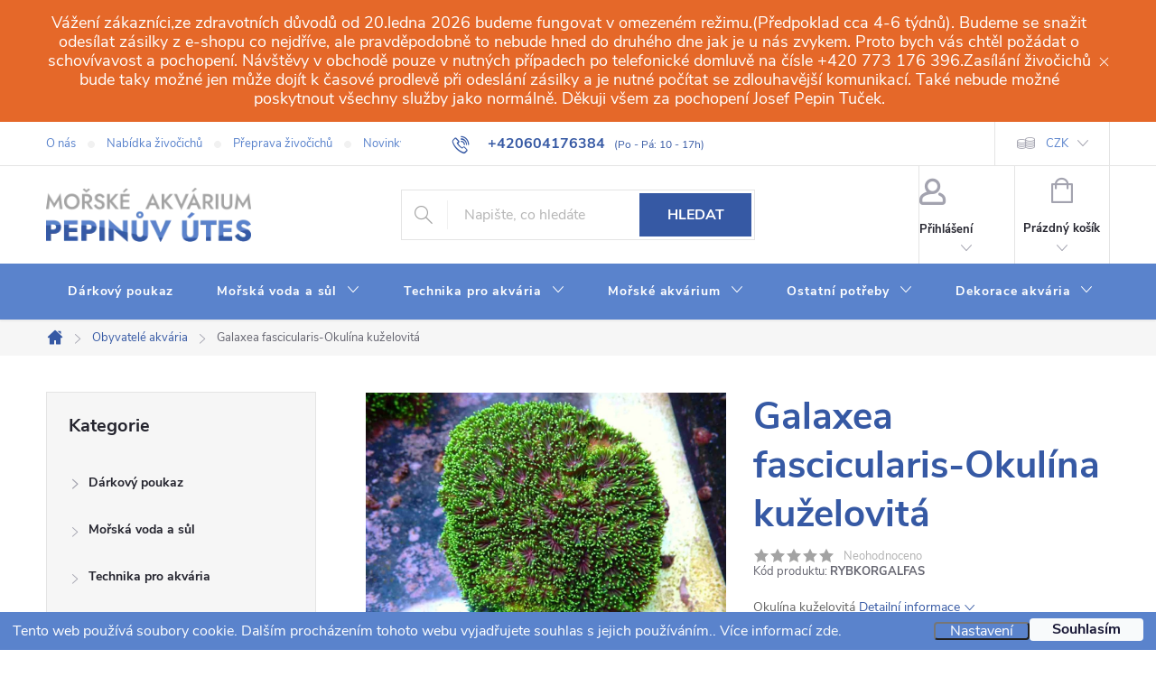

--- FILE ---
content_type: text/html; charset=utf-8
request_url: https://www.morskeakvarium.eu/galaxea-fascicularis-okulina-kuzelovita/
body_size: 35812
content:
<!doctype html><html lang="cs" dir="ltr" class="header-background-light external-fonts-loaded"><head><meta charset="utf-8" /><meta name="viewport" content="width=device-width,initial-scale=1" /><title>Galaxea fascicularis-Okulína kuželovitá - Mořské akvárium Pepinův útes</title><link rel="preconnect" href="https://cdn.myshoptet.com" /><link rel="dns-prefetch" href="https://cdn.myshoptet.com" /><link rel="preload" href="https://cdn.myshoptet.com/prj/dist/master/cms/libs/jquery/jquery-1.11.3.min.js" as="script" /><link href="https://cdn.myshoptet.com/prj/dist/master/cms/templates/frontend_templates/shared/css/font-face/source-sans-3.css" rel="stylesheet"><link href="https://cdn.myshoptet.com/prj/dist/master/cms/templates/frontend_templates/shared/css/font-face/exo-2.css" rel="stylesheet"><script>
dataLayer = [];
dataLayer.push({'shoptet' : {
    "pageId": 849,
    "pageType": "productDetail",
    "currency": "CZK",
    "currencyInfo": {
        "decimalSeparator": ",",
        "exchangeRate": 1,
        "priceDecimalPlaces": 2,
        "symbol": "K\u010d",
        "symbolLeft": 0,
        "thousandSeparator": " "
    },
    "language": "cs",
    "projectId": 601323,
    "product": {
        "id": 6285,
        "guid": "fb746810-53c4-11ee-965b-d216876cc7a6",
        "hasVariants": false,
        "codes": [
            {
                "code": "RYBKORGALFAS"
            }
        ],
        "code": "RYBKORGALFAS",
        "name": "Galaxea fascicularis-Okul\u00edna ku\u017eelovit\u00e1",
        "appendix": "",
        "weight": 0,
        "currentCategory": "Obyvatel\u00e9 akv\u00e1ria",
        "currentCategoryGuid": "811ff78c-53c4-11ee-8357-d216876cc7a6",
        "defaultCategory": "Obyvatel\u00e9 akv\u00e1ria",
        "defaultCategoryGuid": "811ff78c-53c4-11ee-8357-d216876cc7a6",
        "currency": "CZK",
        "priceWithVat": 900
    },
    "stocks": [
        {
            "id": "ext",
            "title": "Sklad",
            "isDeliveryPoint": 0,
            "visibleOnEshop": 1
        }
    ],
    "cartInfo": {
        "id": null,
        "freeShipping": false,
        "freeShippingFrom": 0,
        "leftToFreeGift": {
            "formattedPrice": "0 K\u010d",
            "priceLeft": 0
        },
        "freeGift": false,
        "leftToFreeShipping": {
            "priceLeft": 0,
            "dependOnRegion": 0,
            "formattedPrice": "0 K\u010d"
        },
        "discountCoupon": [],
        "getNoBillingShippingPrice": {
            "withoutVat": 0,
            "vat": 0,
            "withVat": 0
        },
        "cartItems": [],
        "taxMode": "ORDINARY"
    },
    "cart": [],
    "customer": {
        "priceRatio": 1,
        "priceListId": 1,
        "groupId": null,
        "registered": false,
        "mainAccount": false
    }
}});
dataLayer.push({'cookie_consent' : {
    "marketing": "denied",
    "analytics": "denied"
}});
document.addEventListener('DOMContentLoaded', function() {
    shoptet.consent.onAccept(function(agreements) {
        if (agreements.length == 0) {
            return;
        }
        dataLayer.push({
            'cookie_consent' : {
                'marketing' : (agreements.includes(shoptet.config.cookiesConsentOptPersonalisation)
                    ? 'granted' : 'denied'),
                'analytics': (agreements.includes(shoptet.config.cookiesConsentOptAnalytics)
                    ? 'granted' : 'denied')
            },
            'event': 'cookie_consent'
        });
    });
});
</script>
<meta property="og:type" content="website"><meta property="og:site_name" content="morskeakvarium.eu"><meta property="og:url" content="https://www.morskeakvarium.eu/galaxea-fascicularis-okulina-kuzelovita/"><meta property="og:title" content="Galaxea fascicularis-Okulína kuželovitá - Mořské akvárium Pepinův útes"><meta name="author" content="Mořské akvárium Pepinův útes"><meta name="web_author" content="Shoptet.cz"><meta name="dcterms.rightsHolder" content="www.morskeakvarium.eu"><meta name="robots" content="index,follow"><meta property="og:image" content="https://cdn.myshoptet.com/usr/www.morskeakvarium.eu/user/shop/big/6285_galaxea-fascicularis-okulina-kuzelovita.jpg?67e3fda2"><meta property="og:description" content="Galaxea fascicularis-Okulína kuželovitá. Okulína kuželovitá"><meta name="description" content="Galaxea fascicularis-Okulína kuželovitá. Okulína kuželovitá"><meta property="product:price:amount" content="900"><meta property="product:price:currency" content="CZK"><style>:root {--color-primary: #3659a4;--color-primary-h: 221;--color-primary-s: 50%;--color-primary-l: 43%;--color-primary-hover: #3659a4;--color-primary-hover-h: 221;--color-primary-hover-s: 50%;--color-primary-hover-l: 43%;--color-secondary: #FF9F57;--color-secondary-h: 26;--color-secondary-s: 100%;--color-secondary-l: 67%;--color-secondary-hover: #E56829;--color-secondary-hover-h: 20;--color-secondary-hover-s: 78%;--color-secondary-hover-l: 53%;--color-tertiary: #FF9F57;--color-tertiary-h: 26;--color-tertiary-s: 100%;--color-tertiary-l: 67%;--color-tertiary-hover: #FF9F57;--color-tertiary-hover-h: 26;--color-tertiary-hover-s: 100%;--color-tertiary-hover-l: 67%;--color-header-background: #ffffff;--template-font: "Source Sans 3";--template-headings-font: "Exo 2";--header-background-url: url("[data-uri]");--cookies-notice-background: #1A1937;--cookies-notice-color: #F8FAFB;--cookies-notice-button-hover: #f5f5f5;--cookies-notice-link-hover: #27263f;--templates-update-management-preview-mode-content: "Náhled aktualizací šablony je aktivní pro váš prohlížeč."}</style>
    <script>var shoptet = shoptet || {};</script>
    <script src="https://cdn.myshoptet.com/prj/dist/master/shop/dist/main-3g-header.js.05f199e7fd2450312de2.js"></script>
<!-- User include --><!-- service 776(417) html code header -->
<link type="text/css" rel="stylesheet" media="all"  href="https://cdn.myshoptet.com/usr/paxio.myshoptet.com/user/documents/blank/style.css?v1602546"/>
<link href="https://cdn.myshoptet.com/prj/dist/master/shop/dist/font-shoptet-11.css.62c94c7785ff2cea73b2.css" rel="stylesheet">
<link href="https://cdn.myshoptet.com/usr/paxio.myshoptet.com/user/documents/blank/ikony.css?v9" rel="stylesheet">
<link type="text/css" rel="stylesheet" media="screen"  href="https://cdn.myshoptet.com/usr/paxio.myshoptet.com/user/documents/blank/preklady.css?v27" />
<link rel="stylesheet" href="https://cdn.myshoptet.com/usr/paxio.myshoptet.com/user/documents/blank/Slider/slick.css" />
<link rel="stylesheet" href="https://cdn.myshoptet.com/usr/paxio.myshoptet.com/user/documents/blank/Slider/slick-theme.css?v4" />
<link rel="stylesheet" href="https://cdn.myshoptet.com/usr/paxio.myshoptet.com/user/documents/blank/Slider/slick-classic.css?v3" />

<!-- api 473(125) html code header -->

                <style>
                    #order-billing-methods .radio-wrapper[data-guid="83bd3005-5143-11ee-9337-8647f5da9d6f"]:not(.cgapplepay), #order-billing-methods .radio-wrapper[data-guid="83c5aace-5143-11ee-9337-8647f5da9d6f"]:not(.cggooglepay) {
                        display: none;
                    }
                </style>
                <script type="text/javascript">
                    document.addEventListener('DOMContentLoaded', function() {
                        if (getShoptetDataLayer('pageType') === 'billingAndShipping') {
                            
                try {
                    if (window.ApplePaySession && window.ApplePaySession.canMakePayments()) {
                        document.querySelector('#order-billing-methods .radio-wrapper[data-guid="83bd3005-5143-11ee-9337-8647f5da9d6f"]').classList.add('cgapplepay');
                    }
                } catch (err) {} 
            
                            
                const cgBaseCardPaymentMethod = {
                        type: 'CARD',
                        parameters: {
                            allowedAuthMethods: ["PAN_ONLY", "CRYPTOGRAM_3DS"],
                            allowedCardNetworks: [/*"AMEX", "DISCOVER", "INTERAC", "JCB",*/ "MASTERCARD", "VISA"]
                        }
                };
                
                function cgLoadScript(src, callback)
                {
                    var s,
                        r,
                        t;
                    r = false;
                    s = document.createElement('script');
                    s.type = 'text/javascript';
                    s.src = src;
                    s.onload = s.onreadystatechange = function() {
                        if ( !r && (!this.readyState || this.readyState == 'complete') )
                        {
                            r = true;
                            callback();
                        }
                    };
                    t = document.getElementsByTagName('script')[0];
                    t.parentNode.insertBefore(s, t);
                } 
                
                function cgGetGoogleIsReadyToPayRequest() {
                    return Object.assign(
                        {},
                        {
                            apiVersion: 2,
                            apiVersionMinor: 0
                        },
                        {
                            allowedPaymentMethods: [cgBaseCardPaymentMethod]
                        }
                    );
                }

                function onCgGooglePayLoaded() {
                    let paymentsClient = new google.payments.api.PaymentsClient({environment: 'PRODUCTION'});
                    paymentsClient.isReadyToPay(cgGetGoogleIsReadyToPayRequest()).then(function(response) {
                        if (response.result) {
                            document.querySelector('#order-billing-methods .radio-wrapper[data-guid="83c5aace-5143-11ee-9337-8647f5da9d6f"]').classList.add('cggooglepay');	 	 	 	 	 
                        }
                    })
                    .catch(function(err) {});
                }
                
                cgLoadScript('https://pay.google.com/gp/p/js/pay.js', onCgGooglePayLoaded);
            
                        }
                    });
                </script> 
                
<!-- project html code header -->
<style>
.content-inner td {padding: 5px;}
.content-inner tr:nth-child(even) {
    background-color: #e6ebf5;
  }
  
body {text-underline-offset: 3px;}
@media screen and (min-width: 768px) {
#header::after {
    border-top: none;
    border-bottom: none;
		background: #5a83cc;
}
#navigation {
    border-top: none;
    border-bottom: none;
}
.navigation-in {
    background-color: transparent;
}
.navigation-in > ul > li > a,
.submenu-arrow::after {
    color: #fff;
}
}
.benefitBanner__title {
    color: #3659a4;
}
.benefitBanner__data {
		max-width: 210px;
}
.benefitBanner__picture {
    flex: 0 0 50px;
    max-width: 50px;
    margin-right: 14px;
}
.btn.cart-count.full .cart-price {
    color: #ff9f57;
    font-weight: 900;
}
.top-navigation-bar a, .dropdown button {
    color: #5a83cc;
}
h1, .h1 {
    color: #3659a4;
}
.multiple-columns-body .position--benefitProduct .benefitBanner__item {margin-top:50px;}
@media (min-width: 992px) {
.multiple-columns-body .position--benefitProduct .benefitBanner__item {
    flex: 1 1 25%;
}
}
#header .search-form .btn:hover {
    background-color: #E56829 !important;
    border-color: #E56829 !important;
}


.row.banners-row .next-to-carousel-banners .extended-banner-texts {
    position: absolute;
    left: 0;
    background-color: #00000050;
    width: 100%;
    bottom: 0;
    top: 0;
    padding: 20px;
    color: #fff;
    display: flex;
    flex-direction: column;
    transition: all 0.5s ease;
}
.row.banners-row .next-to-carousel-banners .extended-banner-texts:hover {transition: all 0.5s ease;background: transparent;}
.row.banners-row .next-to-carousel-banners .extended-banner-title {
    color: #fff;
    font-size: 22px;
    padding:0;
    line-height: 1.3;
}
.row.banners-row .next-to-carousel-banners .extended-banner-link,
.row.banners-row .carousel-inner .extended-banner-link {
    background: #ff9f57;
    align-self: flex-start;
    height: unset;
    margin: 0;
    display: block;
    top: unset;
    bottom: unset;
    margin-top: auto;
    color: #fff;
}
.row.banners-row .next-to-carousel-banners .extended-banner-link:hover,
.row.banners-row .carousel-inner .extended-banner-link:hover {
background:#E56829;
}
.row.banners-row .carousel-inner .extended-banner-texts {
    background-color: transparent;
    padding: 20px;
    justify-content: center;
    display: flex;
}
@media (min-width: 767px) and (max-width: 991px) {
.row.banners-row .next-to-carousel-banners .extended-banner-texts {padding:10px;}
.row.banners-row .next-to-carousel-banners .extended-banner-title {font-size: 18px;}
}
@media (max-width: 479px) {
.row.banners-row .next-to-carousel-banners .extended-banner-texts {padding:30px;}
.row.banners-row .next-to-carousel-banners .extended-banner-title {font-size: 25px;}
}
.welcome.welcimg-yes {margin: 100px 0;}

.carousel-control {
    color: #fff;
    background-color: transparent;
}
.inhabitants .p-info-wrapper .btn.btn-conversion::before, .inhabitants .availability-amount {display: none;}
.inhabitants.type-product .add-to-cart .btn {font-size:0;}
.inhabitants.type-product .add-to-cart .btn:after {font-size:16px;content:'Zobrazit nabídku';line-height: 56px;}
.inhabitants .price.price-final:before,
.inhabitants.type-product .price-final-holder:before,
.inhabitants.type-product .price-additional:before,
.inhabitants .products-block .p-bottom .price-additional:before {content:'od ';}
#map_wrapper {margin-bottom: -10px;}
#map_wrapper h4 {font-size: 20px;
    margin: 0 0 10px 0;
    text-align: center;
    padding-top: 26px;
}
#map_wrapper iframe {border-top: solid 1px #3659a4 !important; border-bottom: solid 1px #3659a4 !important;}
#footer {
    background-color: #142344;
}
.custom-footer, .footer-bottom {
    border: none !important;
}
#footer h4 {color:#5a83cc;}
#footer p, #footer .contact-box a, #footer .password-helper a, #footer .news-item-widget a, .sidebar .news-item-widget a, #footer ul a {color:#fff;}
.copyright, #signature, #signature a {
    color: #5a83cc;
}
#footer .contact-box {background-color: #d8e6ff;}

.flags .flag.flag-dph-10,
.flags .flag.flag-dph-15,
.flags .flag.flag-dph-21 {display: none;}
.flag.flag-dph-10,
.flag.flag-dph-15,
.flag.flag-dph-21 {
    background-color: transparent !important;
    font-size: 12px;
    color: #656565;
    margin-bottom: 4.5px;
    padding: 0;
    margin-right: 10px;
    line-height: 18px;
    width: 100%;
    text-align: left;
}
.p-info-wrapper .price-additional {
    display: flex;
    gap: 10px;
}
.p-info-wrapper .price-additional .flag {width:unset !important;}

.menu-helper > ul > li#nav-manufacturers a b,
.navigation-in ul li#nav-manufacturers a b,
.in-znacka h1,
.box-bg-variant .categories#cat-manufacturers a {font-size: 0px;}
.menu-helper > ul > li#nav-manufacturers a b:before,
.box-bg-variant .categories#cat-manufacturers a:before {font-size: 14px;content:'Výrobci';}
.navigation-in ul li#nav-manufacturers a b:before {font-size: 16px;content:'Výrobci';}
.in-znacka h1:before {font-size: 48px;content:'Všichni výrobci od A do Z';}

@media (min-width: 1200px) {
#footer .contact-box {
    padding: 100px 24px 24px 24px;
}
.cz #footer .contact-box::before, .sk #footer .contact-box::before {
    max-width: unset;
}
#footer .contact-box ul li:nth-child(2) {
    margin-bottom: 30px !important;
}
.custom-footer>div.contact {
    width: 25%;
}
.custom-footer>div:not(.contact) {
    width: 25%;
    padding: 32px;
}
}
.contact-box ul li>span.tel::after {
    content: '(Volejte Po - Pá: 10 - 17h)';
    display: block;
    font-size: 12px;
    font-weight: 400;
}
.top-navigation-contacts a.project-phone::after {
    content: '(Po - Pá: 10 - 17h)';
    font-size: 12px;
    font-weight: 400;
    margin-left: 10px;
}
.maloobchodní {display:none;}
.prihlasen .maloobchodní {display:flex;}
.maloobchodní th {padding-right: 10px;}
#comgate {    max-height: 90px;
    padding: 20px;
    text-align: center;
    border-top: solid 1px #121831;
    border-bottom: solid 1px #121831;
}
@media screen and (min-width: 768px) {
.navigation-in,
#navigation .menu-level-1,
.navigation-in>ul>li {
    height: 62px;
}
}
#register-form > .reg-ucet .form-group label[for="velkoobchodni-odberatel"] {display: none;}
.site-msg.information {
    line-height: 1.2;
    background: var(--color-secondary-hover);
    padding: 15px;
    font-size: 18px;
    text-align: center;
}
.p-info-wrapper.pickup_only .btn.btn-conversion::before {display: none;}

.site-msg-custom.step-1 {
    color: #fff;
    background-color: var(--color-secondary-hover);
    border-color: var(--color-secondary-hover);
}
.site-msg-custom.step-1::before {
    color: #fff;
}

@media (min-width: 768px) {
  .siteCookies--bottom {
    left: 0;
    width: 100%;
    margin-left: 0;
  }
  .siteCookies__form {
    border-radius: 0;
    display: flex;
    padding: 7px 14px;
    max-width: 100%;
    box-shadow: none;
  }
  .siteCookies__content {
    flex: 1;
    display: flex;
    align-items: center;
  }
  .siteCookies__text {
    margin-bottom: 0;
    flex: 100%;
  }
  .siteCookies__links {
    width: auto;
  }
  .siteCookies__button {
    line-height: 25px;
  }
  .siteCookies__link {
    line-height: 1;
  }
}
@media (max-width: 767px) {
  .siteCookies__links {
    width: 50%;
    margin-bottom: 0;
  }
  .siteCookies__buttonWrap {
    width: 50%;
    margin-left: 50%;
    margin-top: -47px;
  }
}
.siteCookies__form,
.siteCookies__link {
  background-color: #5a83cc;
}
.siteCookies__link,
.siteCookies__text {
  color: #fff;
  font-weight: 300;
}
.siteCookies__text a {
  text-decoration: none;
}
.siteCookies__link:hover {
    background: transparent;
    text-decoration: underline;
}
</style>
<!-- /User include --><link rel="shortcut icon" href="/favicon.ico" type="image/x-icon" /><link rel="canonical" href="https://www.morskeakvarium.eu/galaxea-fascicularis-okulina-kuzelovita/" /></head><body class="desktop id-849 in-obyvatele-akvaria template-11 type-product type-detail multiple-columns-body columns-mobile-2 columns-3 blank-mode blank-mode-css ums_forms_redesign--off ums_a11y_category_page--on ums_discussion_rating_forms--off ums_flags_display_unification--on ums_a11y_login--on mobile-header-version-1">
        <div id="fb-root"></div>
        <script>
            window.fbAsyncInit = function() {
                FB.init({
//                    appId            : 'your-app-id',
                    autoLogAppEvents : true,
                    xfbml            : true,
                    version          : 'v19.0'
                });
            };
        </script>
        <script async defer crossorigin="anonymous" src="https://connect.facebook.net/cs_CZ/sdk.js"></script>    <div class="siteCookies siteCookies--bottom siteCookies--dark js-siteCookies" role="dialog" data-testid="cookiesPopup" data-nosnippet>
        <div class="siteCookies__form">
            <div class="siteCookies__content">
                <div class="siteCookies__text">
                    Tento web používá soubory cookie. Dalším procházením tohoto webu vyjadřujete souhlas s jejich používáním.. Více informací <a href="/podminky-ochrany-osobnich-udaju/" target=\"_blank\" rel=\"noopener noreferrer\">zde</a>.
                </div>
                <p class="siteCookies__links">
                    <button class="siteCookies__link js-cookies-settings" aria-label="Nastavení cookies" data-testid="cookiesSettings">Nastavení</button>
                </p>
            </div>
            <div class="siteCookies__buttonWrap">
                                <button class="siteCookies__button js-cookiesConsentSubmit" value="all" aria-label="Přijmout cookies" data-testid="buttonCookiesAccept">Souhlasím</button>
            </div>
        </div>
        <script>
            document.addEventListener("DOMContentLoaded", () => {
                const siteCookies = document.querySelector('.js-siteCookies');
                document.addEventListener("scroll", shoptet.common.throttle(() => {
                    const st = document.documentElement.scrollTop;
                    if (st > 1) {
                        siteCookies.classList.add('siteCookies--scrolled');
                    } else {
                        siteCookies.classList.remove('siteCookies--scrolled');
                    }
                }, 100));
            });
        </script>
    </div>
<a href="#content" class="skip-link sr-only">Přejít na obsah</a><div class="overall-wrapper"><div class="site-msg information"><div class="container"><div class="text">Vážení zákazníci,ze zdravotních důvodů od 20.ledna 2026 budeme fungovat v omezeném režimu.(Předpoklad cca 4-6 týdnů). Budeme se snažit odesílat zásilky z e-shopu co nejdříve, ale pravděpodobně to nebude hned do druhého dne jak je u nás zvykem. Proto bych vás chtěl požádat o schovívavost a pochopení. Návštěvy v obchodě pouze v nutných případech po telefonické domluvě na čísle +420 773 176 396.Zasílání živočichů bude taky možné jen může dojít k časové prodlevě při odeslání zásilky a je nutné počítat se zdlouhavější komunikací. Také nebude možné poskytnout všechny služby jako normálně. Děkuji všem za pochopení Josef Pepin Tuček.</div><div class="close js-close-information-msg"></div></div></div><div class="user-action"><div class="container">
    <div class="user-action-in">
                    <div id="login" class="user-action-login popup-widget login-widget" role="dialog" aria-labelledby="loginHeading">
        <div class="popup-widget-inner">
                            <h2 id="loginHeading">Přihlášení k vašemu účtu</h2><div id="customerLogin"><form action="/action/Customer/Login/" method="post" id="formLoginIncluded" class="csrf-enabled formLogin" data-testid="formLogin"><input type="hidden" name="referer" value="" /><div class="form-group"><div class="input-wrapper email js-validated-element-wrapper no-label"><input type="email" name="email" class="form-control" autofocus placeholder="E-mailová adresa (např. jan@novak.cz)" data-testid="inputEmail" autocomplete="email" required /></div></div><div class="form-group"><div class="input-wrapper password js-validated-element-wrapper no-label"><input type="password" name="password" class="form-control" placeholder="Heslo" data-testid="inputPassword" autocomplete="current-password" required /><span class="no-display">Nemůžete vyplnit toto pole</span><input type="text" name="surname" value="" class="no-display" /></div></div><div class="form-group"><div class="login-wrapper"><button type="submit" class="btn btn-secondary btn-text btn-login" data-testid="buttonSubmit">Přihlásit se</button><div class="password-helper"><a href="/registrace/" data-testid="signup" rel="nofollow">Nová registrace</a><a href="/klient/zapomenute-heslo/" rel="nofollow">Zapomenuté heslo</a></div></div></div></form>
</div>                    </div>
    </div>

                            <div id="cart-widget" class="user-action-cart popup-widget cart-widget loader-wrapper" data-testid="popupCartWidget" role="dialog" aria-hidden="true">
    <div class="popup-widget-inner cart-widget-inner place-cart-here">
        <div class="loader-overlay">
            <div class="loader"></div>
        </div>
    </div>

    <div class="cart-widget-button">
        <a href="/kosik/" class="btn btn-conversion" id="continue-order-button" rel="nofollow" data-testid="buttonNextStep">Pokračovat do košíku</a>
    </div>
</div>
            </div>
</div>
</div><div class="top-navigation-bar" data-testid="topNavigationBar">

    <div class="container">

        <div class="top-navigation-contacts">
            <strong>Zákaznická podpora:</strong><a href="tel:+420604176384" class="project-phone" aria-label="Zavolat na +420604176384" data-testid="contactboxPhone"><span>+420604176384</span></a><a href="mailto:info@pepinuvutes.cz" class="project-email" data-testid="contactboxEmail"><span>info@pepinuvutes.cz</span></a>        </div>

                            <div class="top-navigation-menu">
                <div class="top-navigation-menu-trigger"></div>
                <ul class="top-navigation-bar-menu">
                                            <li class="top-navigation-menu-item-1707">
                            <a href="/o-nas/">O nás</a>
                        </li>
                                            <li class="top-navigation-menu-item-1728">
                            <a href="/nabidka-zivocichu/">Nabídka živočichů</a>
                        </li>
                                            <li class="top-navigation-menu-item-1737">
                            <a href="/preprava-zivocichu/">Přeprava živočichů</a>
                        </li>
                                            <li class="top-navigation-menu-item-682">
                            <a href="/novinky/">Novinky</a>
                        </li>
                                            <li class="top-navigation-menu-item-1767">
                            <a href="/galerie/">Galerie</a>
                        </li>
                                            <li class="top-navigation-menu-item-1740">
                            <a href="/obchod/">Obchod</a>
                        </li>
                                            <li class="top-navigation-menu-item-external-15">
                            <a href="https://pepinuvutes.estranky.cz/">Web</a>
                        </li>
                                            <li class="top-navigation-menu-item--23">
                            <a href="/slovnik-pojmu/">Slovník pojmů</a>
                        </li>
                                            <li class="top-navigation-menu-item-external-54">
                            <a href="https://www.filtracevody.cz/" target="blank">Reverzní osmóza-filtrace vody.cz</a>
                        </li>
                                            <li class="top-navigation-menu-item-39">
                            <a href="/obchodni-podminky/">Obchodní podmínky</a>
                        </li>
                                            <li class="top-navigation-menu-item-1752">
                            <a href="/dodaci-a-platebni-podminky/">Dodací a platební podmínky</a>
                        </li>
                                            <li class="top-navigation-menu-item-1755">
                            <a href="/prijimame-on-line-platby/">Přijímáme on-line platby</a>
                        </li>
                                            <li class="top-navigation-menu-item-1758">
                            <a href="/podminky-vraceni-penez/">Podmínky vrácení peněz</a>
                        </li>
                                            <li class="top-navigation-menu-item-691">
                            <a href="/podminky-ochrany-osobnich-udaju/">Informace o zpracování osobních údajů</a>
                        </li>
                                            <li class="top-navigation-menu-item-1761">
                            <a href="/epr/">EPR</a>
                        </li>
                                            <li class="top-navigation-menu-item-29">
                            <a href="/kontakty/">Kontakty</a>
                        </li>
                                    </ul>
                <ul class="top-navigation-bar-menu-helper"></ul>
            </div>
        
        <div class="top-navigation-tools">
            <div class="responsive-tools">
                <a href="#" class="toggle-window" data-target="search" aria-label="Hledat" data-testid="linkSearchIcon"></a>
                                                            <a href="#" class="toggle-window" data-target="login"></a>
                                                    <a href="#" class="toggle-window" data-target="navigation" aria-label="Menu" data-testid="hamburgerMenu"></a>
            </div>
                <div class="dropdown">
        <span>Ceny v:</span>
        <button id="topNavigationDropdown" type="button" data-toggle="dropdown" aria-haspopup="true" aria-expanded="false">
            CZK
            <span class="caret"></span>
        </button>
        <ul class="dropdown-menu" aria-labelledby="topNavigationDropdown"><li><a href="/action/Currency/changeCurrency/?currencyCode=CZK" rel="nofollow">CZK</a></li><li><a href="/action/Currency/changeCurrency/?currencyCode=EUR" rel="nofollow">EUR</a></li></ul>
    </div>
            <button class="top-nav-button top-nav-button-login toggle-window" type="button" data-target="login" aria-haspopup="dialog" aria-controls="login" aria-expanded="false" data-testid="signin"><span>Přihlášení</span></button>        </div>

    </div>

</div>
<header id="header"><div class="container navigation-wrapper">
    <div class="header-top">
        <div class="site-name-wrapper">
            <div class="site-name"><a href="/" data-testid="linkWebsiteLogo"><img src="https://cdn.myshoptet.com/usr/www.morskeakvarium.eu/user/logos/logo_web.png" alt="Mořské akvárium Pepinův útes" fetchpriority="low" /></a></div>        </div>
        <div class="search" itemscope itemtype="https://schema.org/WebSite">
            <meta itemprop="headline" content="Obyvatelé akvária"/><meta itemprop="url" content="https://www.morskeakvarium.eu"/><meta itemprop="text" content="Galaxea fascicularis-Okulína kuželovitá. Okulína kuželovitá"/>            <form action="/action/ProductSearch/prepareString/" method="post"
    id="formSearchForm" class="search-form compact-form js-search-main"
    itemprop="potentialAction" itemscope itemtype="https://schema.org/SearchAction" data-testid="searchForm">
    <fieldset>
        <meta itemprop="target"
            content="https://www.morskeakvarium.eu/vyhledavani/?string={string}"/>
        <input type="hidden" name="language" value="cs"/>
        
            
<input
    type="search"
    name="string"
        class="query-input form-control search-input js-search-input"
    placeholder="Napište, co hledáte"
    autocomplete="off"
    required
    itemprop="query-input"
    aria-label="Vyhledávání"
    data-testid="searchInput"
>
            <button type="submit" class="btn btn-default" data-testid="searchBtn">Hledat</button>
        
    </fieldset>
</form>
        </div>
        <div class="navigation-buttons">
                
    <a href="/kosik/" class="btn btn-icon toggle-window cart-count" data-target="cart" data-hover="true" data-redirect="true" data-testid="headerCart" rel="nofollow" aria-haspopup="dialog" aria-expanded="false" aria-controls="cart-widget">
        
                <span class="sr-only">Nákupní košík</span>
        
            <span class="cart-price visible-lg-inline-block" data-testid="headerCartPrice">
                                    Prázdný košík                            </span>
        
    
            </a>
        </div>
    </div>
    <nav id="navigation" aria-label="Hlavní menu" data-collapsible="true"><div class="navigation-in menu"><ul class="menu-level-1" role="menubar" data-testid="headerMenuItems"><li class="menu-item-1683" role="none"><a href="/darkovy-poukaz-2/" data-testid="headerMenuItem" role="menuitem" aria-expanded="false"><b>Dárkový poukaz</b></a></li>
<li class="menu-item-705 ext" role="none"><a href="/morska-voda-a-sul/" data-testid="headerMenuItem" role="menuitem" aria-haspopup="true" aria-expanded="false"><b>Mořská voda a sůl</b><span class="submenu-arrow"></span></a><ul class="menu-level-2" aria-label="Mořská voda a sůl" tabindex="-1" role="menu"><li class="menu-item-945 has-third-level" role="none"><a href="/morska-sul/" class="menu-image" data-testid="headerMenuItem" tabindex="-1" aria-hidden="true"><img src="data:image/svg+xml,%3Csvg%20width%3D%22140%22%20height%3D%22100%22%20xmlns%3D%22http%3A%2F%2Fwww.w3.org%2F2000%2Fsvg%22%3E%3C%2Fsvg%3E" alt="" aria-hidden="true" width="140" height="100"  data-src="https://cdn.myshoptet.com/usr/www.morskeakvarium.eu/user/categories/thumb/red-sea-salts_n_coral-2018.jpg" fetchpriority="low" /></a><div><a href="/morska-sul/" data-testid="headerMenuItem" role="menuitem"><span>Mořská sůl</span></a>
                                                    <ul class="menu-level-3" role="menu">
                                                                    <li class="menu-item-1050" role="none">
                                        <a href="/mereni-salinity/" data-testid="headerMenuItem" role="menuitem">
                                            Měření salinity</a>,                                    </li>
                                                                    <li class="menu-item-1281" role="none">
                                        <a href="/deep-blue/" data-testid="headerMenuItem" role="menuitem">
                                            Deep blue</a>,                                    </li>
                                                                    <li class="menu-item-1713" role="none">
                                        <a href="/red-sea-2/" data-testid="headerMenuItem" role="menuitem">
                                            Red Sea</a>,                                    </li>
                                                                    <li class="menu-item-1476" role="none">
                                        <a href="/aquarium-systems/" data-testid="headerMenuItem" role="menuitem">
                                            Aquarium Systems</a>,                                    </li>
                                                                    <li class="menu-item-1710" role="none">
                                        <a href="/aquaforets/" data-testid="headerMenuItem" role="menuitem">
                                            Aquaforest</a>,                                    </li>
                                                                    <li class="menu-item-1134" role="none">
                                        <a href="/tropic-marin/" data-testid="headerMenuItem" role="menuitem">
                                            Tropic Marin</a>,                                    </li>
                                                                    <li class="menu-item-1689" role="none">
                                        <a href="/royal-nature/" data-testid="headerMenuItem" role="menuitem">
                                            Royal Nature</a>,                                    </li>
                                                                    <li class="menu-item-1716" role="none">
                                        <a href="/fauna-marin-2/" data-testid="headerMenuItem" role="menuitem">
                                            Fauna Marin</a>                                    </li>
                                                            </ul>
                        </div></li><li class="menu-item-708 has-third-level" role="none"><a href="/uprava-morske-vody/" class="menu-image" data-testid="headerMenuItem" tabindex="-1" aria-hidden="true"><img src="data:image/svg+xml,%3Csvg%20width%3D%22140%22%20height%3D%22100%22%20xmlns%3D%22http%3A%2F%2Fwww.w3.org%2F2000%2Fsvg%22%3E%3C%2Fsvg%3E" alt="" aria-hidden="true" width="140" height="100"  data-src="https://cdn.myshoptet.com/usr/www.morskeakvarium.eu/user/categories/thumb/reef-lab-smart-components.jpg" fetchpriority="low" /></a><div><a href="/uprava-morske-vody/" data-testid="headerMenuItem" role="menuitem"><span>Úprava mořské vody</span></a>
                                                    <ul class="menu-level-3" role="menu">
                                                                    <li class="menu-item-714" role="none">
                                        <a href="/podle-pouziti-pripravku/" data-testid="headerMenuItem" role="menuitem">
                                            Podle použití přípravku</a>,                                    </li>
                                                                    <li class="menu-item-711" role="none">
                                        <a href="/pripravky-salifert/" data-testid="headerMenuItem" role="menuitem">
                                            Přípravky Salifert</a>,                                    </li>
                                                                    <li class="menu-item-873" role="none">
                                        <a href="/pripravky-ati/" data-testid="headerMenuItem" role="menuitem">
                                            Přípravky ATI</a>,                                    </li>
                                                                    <li class="menu-item-882" role="none">
                                        <a href="/pripravky-red-sea/" data-testid="headerMenuItem" role="menuitem">
                                            Přípravky Red Sea</a>,                                    </li>
                                                                    <li class="menu-item-894" role="none">
                                        <a href="/pripravky-tropic-marin/" data-testid="headerMenuItem" role="menuitem">
                                            Přípravky Tropic Marin</a>,                                    </li>
                                                                    <li class="menu-item-924" role="none">
                                        <a href="/pripravky-microbelift/" data-testid="headerMenuItem" role="menuitem">
                                            Přípravky Microbelift</a>,                                    </li>
                                                                    <li class="menu-item-1026" role="none">
                                        <a href="/aiptasia-a-dalsi-problemy/" data-testid="headerMenuItem" role="menuitem">
                                            Aiptasia a další problémy</a>,                                    </li>
                                                                    <li class="menu-item-1140" role="none">
                                        <a href="/ballingova-metoda/" data-testid="headerMenuItem" role="menuitem">
                                            Ballingova metoda</a>,                                    </li>
                                                                    <li class="menu-item-1224" role="none">
                                        <a href="/pripravky-pepinuvutes-cz/" data-testid="headerMenuItem" role="menuitem">
                                            Přípravky pepinuvutes.cz</a>,                                    </li>
                                                                    <li class="menu-item-1254" role="none">
                                        <a href="/korallenzucht/" data-testid="headerMenuItem" role="menuitem">
                                            Korallenzucht</a>,                                    </li>
                                                                    <li class="menu-item-1257" role="none">
                                        <a href="/pripravky-fauna-marin/" data-testid="headerMenuItem" role="menuitem">
                                            Přípravky Fauna Marin</a>,                                    </li>
                                                                    <li class="menu-item-1305" role="none">
                                        <a href="/pripravky-prodibio/" data-testid="headerMenuItem" role="menuitem">
                                            Přípravky Prodibio</a>,                                    </li>
                                                                    <li class="menu-item-1344" role="none">
                                        <a href="/pripravky-grotech/" data-testid="headerMenuItem" role="menuitem">
                                            Přípravky Grotech</a>,                                    </li>
                                                                    <li class="menu-item-1362" role="none">
                                        <a href="/triton-metoda/" data-testid="headerMenuItem" role="menuitem">
                                            TRITON metoda</a>,                                    </li>
                                                                    <li class="menu-item-1395" role="none">
                                        <a href="/pripravky-preis-aquaristik/" data-testid="headerMenuItem" role="menuitem">
                                            Přípravky Preis aquaristik</a>,                                    </li>
                                                                    <li class="menu-item-1407" role="none">
                                        <a href="/pripravky-seachem/" data-testid="headerMenuItem" role="menuitem">
                                            Přípravky Seachem</a>,                                    </li>
                                                                    <li class="menu-item-1410" role="none">
                                        <a href="/pripravky-two-little-fishies/" data-testid="headerMenuItem" role="menuitem">
                                            Přípravky Two little fishies</a>,                                    </li>
                                                                    <li class="menu-item-1437" role="none">
                                        <a href="/pripravky-aquaforest/" data-testid="headerMenuItem" role="menuitem">
                                            Přípravky Aquaforest</a>,                                    </li>
                                                                    <li class="menu-item-1440" role="none">
                                        <a href="/pripravky-polyp-lab/" data-testid="headerMenuItem" role="menuitem">
                                            Přípravky Polyp Lab</a>,                                    </li>
                                                                    <li class="menu-item-1653" role="none">
                                        <a href="/pripravky-aquarium-systems/" data-testid="headerMenuItem" role="menuitem">
                                            Přípravky Aquarium systems</a>,                                    </li>
                                                                    <li class="menu-item-1668" role="none">
                                        <a href="/pripravky-reef-factory/" data-testid="headerMenuItem" role="menuitem">
                                            Přípravky Reef Factory</a>,                                    </li>
                                                                    <li class="menu-item-1695" role="none">
                                        <a href="/pripravky-royal-nature/" data-testid="headerMenuItem" role="menuitem">
                                            Přípravky Royal Nature</a>                                    </li>
                                                            </ul>
                        </div></li><li class="menu-item-948 has-third-level" role="none"><a href="/testy-morske-vody/" class="menu-image" data-testid="headerMenuItem" tabindex="-1" aria-hidden="true"><img src="data:image/svg+xml,%3Csvg%20width%3D%22140%22%20height%3D%22100%22%20xmlns%3D%22http%3A%2F%2Fwww.w3.org%2F2000%2Fsvg%22%3E%3C%2Fsvg%3E" alt="" aria-hidden="true" width="140" height="100"  data-src="https://cdn.myshoptet.com/usr/www.morskeakvarium.eu/user/categories/thumb/267_red-sea-reef-colors-pro-multitest-kit--i2-k-fe.png" fetchpriority="low" /></a><div><a href="/testy-morske-vody/" data-testid="headerMenuItem" role="menuitem"><span>Testy mořské vody</span></a>
                                                    <ul class="menu-level-3" role="menu">
                                                                    <li class="menu-item-951" role="none">
                                        <a href="/testy-red-sea/" data-testid="headerMenuItem" role="menuitem">
                                            Testy Red Sea</a>,                                    </li>
                                                                    <li class="menu-item-1023" role="none">
                                        <a href="/testy-salifert/" data-testid="headerMenuItem" role="menuitem">
                                            Testy Salifert</a>,                                    </li>
                                                                    <li class="menu-item-1053" role="none">
                                        <a href="/referencni-roztoky/" data-testid="headerMenuItem" role="menuitem">
                                            Referenční roztoky</a>,                                    </li>
                                                                    <li class="menu-item-1065" role="none">
                                        <a href="/hanna-instruments/" data-testid="headerMenuItem" role="menuitem">
                                            Hanna Instruments</a>,                                    </li>
                                                                    <li class="menu-item-1353" role="none">
                                        <a href="/icp-testy/" data-testid="headerMenuItem" role="menuitem">
                                            ICP testy</a>,                                    </li>
                                                                    <li class="menu-item-1443" role="none">
                                        <a href="/testy-aquarium-systems/" data-testid="headerMenuItem" role="menuitem">
                                            Testy Aquarium Systems</a>,                                    </li>
                                                                    <li class="menu-item-1491" role="none">
                                        <a href="/testy-ati/" data-testid="headerMenuItem" role="menuitem">
                                            Testy ATI</a>,                                    </li>
                                                                    <li class="menu-item-1623" role="none">
                                        <a href="/reef-factory-4/" data-testid="headerMenuItem" role="menuitem">
                                            Reef Factory</a>,                                    </li>
                                                                    <li class="menu-item-1644" role="none">
                                        <a href="/testy-nyos/" data-testid="headerMenuItem" role="menuitem">
                                            Testy Nyos</a>,                                    </li>
                                                                    <li class="menu-item-1692" role="none">
                                        <a href="/testy-royal-nature/" data-testid="headerMenuItem" role="menuitem">
                                            Testy Royal Nature</a>                                    </li>
                                                            </ul>
                        </div></li><li class="menu-item-1515" role="none"><a href="/morska-voda/" class="menu-image" data-testid="headerMenuItem" tabindex="-1" aria-hidden="true"><img src="data:image/svg+xml,%3Csvg%20width%3D%22140%22%20height%3D%22100%22%20xmlns%3D%22http%3A%2F%2Fwww.w3.org%2F2000%2Fsvg%22%3E%3C%2Fsvg%3E" alt="" aria-hidden="true" width="140" height="100"  data-src="https://cdn.myshoptet.com/usr/www.morskeakvarium.eu/user/categories/thumb/voda.jpg" fetchpriority="low" /></a><div><a href="/morska-voda/" data-testid="headerMenuItem" role="menuitem"><span>Mořská voda</span></a>
                        </div></li></ul></li>
<li class="menu-item-723 ext" role="none"><a href="/technika-pro-akvaria/" data-testid="headerMenuItem" role="menuitem" aria-haspopup="true" aria-expanded="false"><b>Technika pro akvária</b><span class="submenu-arrow"></span></a><ul class="menu-level-2" aria-label="Technika pro akvária" tabindex="-1" role="menu"><li class="menu-item-807 has-third-level" role="none"><a href="/odpenovace/" class="menu-image" data-testid="headerMenuItem" tabindex="-1" aria-hidden="true"><img src="data:image/svg+xml,%3Csvg%20width%3D%22140%22%20height%3D%22100%22%20xmlns%3D%22http%3A%2F%2Fwww.w3.org%2F2000%2Fsvg%22%3E%3C%2Fsvg%3E" alt="" aria-hidden="true" width="140" height="100"  data-src="https://cdn.myshoptet.com/usr/www.morskeakvarium.eu/user/categories/thumb/rsk_dc_300-1.jpg" fetchpriority="low" /></a><div><a href="/odpenovace/" data-testid="headerMenuItem" role="menuitem"><span>Odpěňovače</span></a>
                                                    <ul class="menu-level-3" role="menu">
                                                                    <li class="menu-item-810" role="none">
                                        <a href="/nyos-skimmer/" data-testid="headerMenuItem" role="menuitem">
                                            Nyos skimmer</a>,                                    </li>
                                                                    <li class="menu-item-1749" role="none">
                                        <a href="/red-sea-5/" data-testid="headerMenuItem" role="menuitem">
                                            Red Sea</a>,                                    </li>
                                                                    <li class="menu-item-1791" role="none">
                                        <a href="/grotech-2/" data-testid="headerMenuItem" role="menuitem">
                                            Grotech</a>,                                    </li>
                                                                    <li class="menu-item-1446" role="none">
                                        <a href="/deltec/" data-testid="headerMenuItem" role="menuitem">
                                            Deltec</a>,                                    </li>
                                                                    <li class="menu-item-933" role="none">
                                        <a href="/royal-exclusiv/" data-testid="headerMenuItem" role="menuitem">
                                            Royal Exclusiv</a>,                                    </li>
                                                                    <li class="menu-item-1578" role="none">
                                        <a href="/bubble-magus/" data-testid="headerMenuItem" role="menuitem">
                                            Bubble Magus</a>,                                    </li>
                                                                    <li class="menu-item-1083" role="none">
                                        <a href="/tunze/" data-testid="headerMenuItem" role="menuitem">
                                            Tunze</a>,                                    </li>
                                                                    <li class="menu-item-1632" role="none">
                                        <a href="/theiling/" data-testid="headerMenuItem" role="menuitem">
                                            Theiling</a>,                                    </li>
                                                                    <li class="menu-item-867" role="none">
                                        <a href="/prislusenstvi-technika-pro-odpenovace/" data-testid="headerMenuItem" role="menuitem">
                                            Příslušenství pro odpěňovače</a>,                                    </li>
                                                                    <li class="menu-item-1299" role="none">
                                        <a href="/cerpadla-pro-odpenovace/" data-testid="headerMenuItem" role="menuitem">
                                            Čerpadla pro odpěňovače</a>                                    </li>
                                                            </ul>
                        </div></li><li class="menu-item-726 has-third-level" role="none"><a href="/filtrace-akvaria/" class="menu-image" data-testid="headerMenuItem" tabindex="-1" aria-hidden="true"><img src="data:image/svg+xml,%3Csvg%20width%3D%22140%22%20height%3D%22100%22%20xmlns%3D%22http%3A%2F%2Fwww.w3.org%2F2000%2Fsvg%22%3E%3C%2Fsvg%3E" alt="" aria-hidden="true" width="140" height="100"  data-src="https://cdn.myshoptet.com/usr/www.morskeakvarium.eu/user/categories/thumb/biopelletreactor.jpg" fetchpriority="low" /></a><div><a href="/filtrace-akvaria/" data-testid="headerMenuItem" role="menuitem"><span>Filtrace akvária</span></a>
                                                    <ul class="menu-level-3" role="menu">
                                                                    <li class="menu-item-729" role="none">
                                        <a href="/filtracni-materialy/" data-testid="headerMenuItem" role="menuitem">
                                            Filtrační materiály</a>,                                    </li>
                                                                    <li class="menu-item-828" role="none">
                                        <a href="/filtry/" data-testid="headerMenuItem" role="menuitem">
                                            Filtry</a>,                                    </li>
                                                                    <li class="menu-item-888" role="none">
                                        <a href="/bakterie/" data-testid="headerMenuItem" role="menuitem">
                                            Bakterie</a>,                                    </li>
                                                                    <li class="menu-item-1086" role="none">
                                        <a href="/navrat-vody/" data-testid="headerMenuItem" role="menuitem">
                                            Návrat vody</a>                                    </li>
                                                            </ul>
                        </div></li><li class="menu-item-1824" role="none"><a href="/rolovaci-filtry/" class="menu-image" data-testid="headerMenuItem" tabindex="-1" aria-hidden="true"><img src="data:image/svg+xml,%3Csvg%20width%3D%22140%22%20height%3D%22100%22%20xmlns%3D%22http%3A%2F%2Fwww.w3.org%2F2000%2Fsvg%22%3E%3C%2Fsvg%3E" alt="" aria-hidden="true" width="140" height="100"  data-src="https://cdn.myshoptet.com/usr/www.morskeakvarium.eu/user/categories/thumb/rm_1200.jpg" fetchpriority="low" /></a><div><a href="/rolovaci-filtry/" data-testid="headerMenuItem" role="menuitem"><span>Rolovací filtry</span></a>
                        </div></li><li class="menu-item-759 has-third-level" role="none"><a href="/cerpadla-pro-akvarium/" class="menu-image" data-testid="headerMenuItem" tabindex="-1" aria-hidden="true"><img src="data:image/svg+xml,%3Csvg%20width%3D%22140%22%20height%3D%22100%22%20xmlns%3D%22http%3A%2F%2Fwww.w3.org%2F2000%2Fsvg%22%3E%3C%2Fsvg%3E" alt="" aria-hidden="true" width="140" height="100"  data-src="https://cdn.myshoptet.com/usr/www.morskeakvarium.eu/user/categories/thumb/ecotech-marine-vectra.jpg" fetchpriority="low" /></a><div><a href="/cerpadla-pro-akvarium/" data-testid="headerMenuItem" role="menuitem"><span>Čerpadla pro akvárium</span></a>
                                                    <ul class="menu-level-3" role="menu">
                                                                    <li class="menu-item-762" role="none">
                                        <a href="/vytlacna-cerpadla/" data-testid="headerMenuItem" role="menuitem">
                                            Výtlačná čerpadla</a>,                                    </li>
                                                                    <li class="menu-item-765" role="none">
                                        <a href="/proudova-cerpadla/" data-testid="headerMenuItem" role="menuitem">
                                            Proudová čerpadla</a>,                                    </li>
                                                                    <li class="menu-item-789" role="none">
                                        <a href="/davkovaci-cerpadla/" data-testid="headerMenuItem" role="menuitem">
                                            Dávkovací čerpadla</a>,                                    </li>
                                                                    <li class="menu-item-1239" role="none">
                                        <a href="/rotory-cerpadel/" data-testid="headerMenuItem" role="menuitem">
                                            Rotory čerpadel</a>                                    </li>
                                                            </ul>
                        </div></li><li class="menu-item-813 has-third-level" role="none"><a href="/osvetleni-akvaria/" class="menu-image" data-testid="headerMenuItem" tabindex="-1" aria-hidden="true"><img src="data:image/svg+xml,%3Csvg%20width%3D%22140%22%20height%3D%22100%22%20xmlns%3D%22http%3A%2F%2Fwww.w3.org%2F2000%2Fsvg%22%3E%3C%2Fsvg%3E" alt="" aria-hidden="true" width="140" height="100"  data-src="https://cdn.myshoptet.com/usr/www.morskeakvarium.eu/user/categories/thumb/reefled-1.jpg" fetchpriority="low" /></a><div><a href="/osvetleni-akvaria/" data-testid="headerMenuItem" role="menuitem"><span>Osvětlení akvária</span></a>
                                                    <ul class="menu-level-3" role="menu">
                                                                    <li class="menu-item-816" role="none">
                                        <a href="/osvetleni-led/" data-testid="headerMenuItem" role="menuitem">
                                            Osvětlení LED</a>,                                    </li>
                                                                    <li class="menu-item-1056" role="none">
                                        <a href="/osvetleni-t-5/" data-testid="headerMenuItem" role="menuitem">
                                            Osvětlení T 5</a>,                                    </li>
                                                                    <li class="menu-item-1389" role="none">
                                        <a href="/osvetleni-hqi/" data-testid="headerMenuItem" role="menuitem">
                                            Osvětlení HQI</a>                                    </li>
                                                            </ul>
                        </div></li><li class="menu-item-1077" role="none"><a href="/doplnovani-odparu/" class="menu-image" data-testid="headerMenuItem" tabindex="-1" aria-hidden="true"><img src="data:image/svg+xml,%3Csvg%20width%3D%22140%22%20height%3D%22100%22%20xmlns%3D%22http%3A%2F%2Fwww.w3.org%2F2000%2Fsvg%22%3E%3C%2Fsvg%3E" alt="" aria-hidden="true" width="140" height="100"  data-src="https://cdn.myshoptet.com/usr/www.morskeakvarium.eu/user/categories/thumb/reefato-red-sea.jpg" fetchpriority="low" /></a><div><a href="/doplnovani-odparu/" data-testid="headerMenuItem" role="menuitem"><span>Doplňování odparu</span></a>
                        </div></li><li class="menu-item-1062" role="none"><a href="/chlazeni-akvaria/" class="menu-image" data-testid="headerMenuItem" tabindex="-1" aria-hidden="true"><img src="data:image/svg+xml,%3Csvg%20width%3D%22140%22%20height%3D%22100%22%20xmlns%3D%22http%3A%2F%2Fwww.w3.org%2F2000%2Fsvg%22%3E%3C%2Fsvg%3E" alt="" aria-hidden="true" width="140" height="100"  data-src="https://cdn.myshoptet.com/usr/www.morskeakvarium.eu/user/categories/thumb/wifi-chladici-jednotka.jpg" fetchpriority="low" /></a><div><a href="/chlazeni-akvaria/" data-testid="headerMenuItem" role="menuitem"><span>Chlazení akvária</span></a>
                        </div></li><li class="menu-item-1101" role="none"><a href="/topeni-akvaria/" class="menu-image" data-testid="headerMenuItem" tabindex="-1" aria-hidden="true"><img src="data:image/svg+xml,%3Csvg%20width%3D%22140%22%20height%3D%22100%22%20xmlns%3D%22http%3A%2F%2Fwww.w3.org%2F2000%2Fsvg%22%3E%3C%2Fsvg%3E" alt="" aria-hidden="true" width="140" height="100"  data-src="https://cdn.myshoptet.com/usr/www.morskeakvarium.eu/user/categories/thumb/akvarijni-topitka.jpg" fetchpriority="low" /></a><div><a href="/topeni-akvaria/" data-testid="headerMenuItem" role="menuitem"><span>Topení akvária</span></a>
                        </div></li><li class="menu-item-777 has-third-level" role="none"><a href="/ridici-kontrolni-systemy/" class="menu-image" data-testid="headerMenuItem" tabindex="-1" aria-hidden="true"><img src="data:image/svg+xml,%3Csvg%20width%3D%22140%22%20height%3D%22100%22%20xmlns%3D%22http%3A%2F%2Fwww.w3.org%2F2000%2Fsvg%22%3E%3C%2Fsvg%3E" alt="" aria-hidden="true" width="140" height="100"  data-src="https://cdn.myshoptet.com/usr/www.morskeakvarium.eu/user/categories/thumb/neptune-systems-set.jpg" fetchpriority="low" /></a><div><a href="/ridici-kontrolni-systemy/" data-testid="headerMenuItem" role="menuitem"><span>Řídící,kontrolní systémy</span></a>
                                                    <ul class="menu-level-3" role="menu">
                                                                    <li class="menu-item-1800" role="none">
                                        <a href="/red-sea-6/" data-testid="headerMenuItem" role="menuitem">
                                            Red Sea ReefControl</a>,                                    </li>
                                                                    <li class="menu-item-1311" role="none">
                                        <a href="/reef-factory-2/" data-testid="headerMenuItem" role="menuitem">
                                            Reef Factory</a>,                                    </li>
                                                                    <li class="menu-item-780" role="none">
                                        <a href="/apex/" data-testid="headerMenuItem" role="menuitem">
                                            APEX</a>,                                    </li>
                                                                    <li class="menu-item-834" role="none">
                                        <a href="/seneye/" data-testid="headerMenuItem" role="menuitem">
                                            Seneye</a>,                                    </li>
                                                                    <li class="menu-item-1320" role="none">
                                        <a href="/itc-reefculture/" data-testid="headerMenuItem" role="menuitem">
                                            ITC Reefculture</a>,                                    </li>
                                                                    <li class="menu-item-1329" role="none">
                                        <a href="/focustronic/" data-testid="headerMenuItem" role="menuitem">
                                            Focustronic</a>,                                    </li>
                                                                    <li class="menu-item-1554" role="none">
                                        <a href="/ecotechmarine/" data-testid="headerMenuItem" role="menuitem">
                                            EcotechMarine</a>                                    </li>
                                                            </ul>
                        </div></li><li class="menu-item-1341" role="none"><a href="/ozon-pro-akvaria/" class="menu-image" data-testid="headerMenuItem" tabindex="-1" aria-hidden="true"><img src="data:image/svg+xml,%3Csvg%20width%3D%22140%22%20height%3D%22100%22%20xmlns%3D%22http%3A%2F%2Fwww.w3.org%2F2000%2Fsvg%22%3E%3C%2Fsvg%3E" alt="" aria-hidden="true" width="140" height="100"  data-src="https://cdn.myshoptet.com/usr/www.morskeakvarium.eu/user/categories/thumb/ozon-sander.jpg" fetchpriority="low" /></a><div><a href="/ozon-pro-akvaria/" data-testid="headerMenuItem" role="menuitem"><span>Ozon pro akvária</span></a>
                        </div></li><li class="menu-item-1104 has-third-level" role="none"><a href="/uv-lampy-pro-akvaria/" class="menu-image" data-testid="headerMenuItem" tabindex="-1" aria-hidden="true"><img src="data:image/svg+xml,%3Csvg%20width%3D%22140%22%20height%3D%22100%22%20xmlns%3D%22http%3A%2F%2Fwww.w3.org%2F2000%2Fsvg%22%3E%3C%2Fsvg%3E" alt="" aria-hidden="true" width="140" height="100"  data-src="https://cdn.myshoptet.com/usr/www.morskeakvarium.eu/user/categories/thumb/uv_fiap.jpg" fetchpriority="low" /></a><div><a href="/uv-lampy-pro-akvaria/" data-testid="headerMenuItem" role="menuitem"><span>UV lampy pro akvária</span></a>
                                                    <ul class="menu-level-3" role="menu">
                                                                    <li class="menu-item-1107" role="none">
                                        <a href="/uv-lampy/" data-testid="headerMenuItem" role="menuitem">
                                            UV lampy</a>,                                    </li>
                                                                    <li class="menu-item-1110" role="none">
                                        <a href="/uv-zarivky/" data-testid="headerMenuItem" role="menuitem">
                                            UV zářivky</a>                                    </li>
                                                            </ul>
                        </div></li><li class="menu-item-1044 has-third-level" role="none"><a href="/co2-ca-reaktory/" class="menu-image" data-testid="headerMenuItem" tabindex="-1" aria-hidden="true"><img src="data:image/svg+xml,%3Csvg%20width%3D%22140%22%20height%3D%22100%22%20xmlns%3D%22http%3A%2F%2Fwww.w3.org%2F2000%2Fsvg%22%3E%3C%2Fsvg%3E" alt="" aria-hidden="true" width="140" height="100"  data-src="https://cdn.myshoptet.com/usr/www.morskeakvarium.eu/user/categories/thumb/calcium-reactor.jpg" fetchpriority="low" /></a><div><a href="/co2-ca-reaktory/" data-testid="headerMenuItem" role="menuitem"><span>CO2+Ca reaktory</span></a>
                                                    <ul class="menu-level-3" role="menu">
                                                                    <li class="menu-item-1047" role="none">
                                        <a href="/ca-reaktory/" data-testid="headerMenuItem" role="menuitem">
                                            Ca reaktory</a>,                                    </li>
                                                                    <li class="menu-item-1092" role="none">
                                        <a href="/co2/" data-testid="headerMenuItem" role="menuitem">
                                            CO2</a>,                                    </li>
                                                                    <li class="menu-item-1245" role="none">
                                        <a href="/doplnky-pro-ca-reaktory/" data-testid="headerMenuItem" role="menuitem">
                                            Doplňky pro Ca reaktory</a>,                                    </li>
                                                                    <li class="menu-item-1377" role="none">
                                        <a href="/naplne-pro-ca-reaktory/" data-testid="headerMenuItem" role="menuitem">
                                            Náplně pro Ca reaktory</a>,                                    </li>
                                                                    <li class="menu-item-1383" role="none">
                                        <a href="/michacky-ca-oh-2/" data-testid="headerMenuItem" role="menuitem">
                                            Míchačky Ca(OH)2</a>                                    </li>
                                                            </ul>
                        </div></li></ul></li>
<li class="menu-item-738 ext" role="none"><a href="/morske-akvarium/" data-testid="headerMenuItem" role="menuitem" aria-haspopup="true" aria-expanded="false"><b>Mořské akvárium</b><span class="submenu-arrow"></span></a><ul class="menu-level-2" aria-label="Mořské akvárium" tabindex="-1" role="menu"><li class="menu-item-1275" role="none"><a href="/red-sea-max-nano/" class="menu-image" data-testid="headerMenuItem" tabindex="-1" aria-hidden="true"><img src="data:image/svg+xml,%3Csvg%20width%3D%22140%22%20height%3D%22100%22%20xmlns%3D%22http%3A%2F%2Fwww.w3.org%2F2000%2Fsvg%22%3E%3C%2Fsvg%3E" alt="" aria-hidden="true" width="140" height="100"  data-src="https://cdn.myshoptet.com/usr/www.morskeakvarium.eu/user/categories/thumb/red-sea-nano-max.jpg" fetchpriority="low" /></a><div><a href="/red-sea-max-nano/" data-testid="headerMenuItem" role="menuitem"><span>RED SEA MAX nano</span></a>
                        </div></li><li class="menu-item-1449" role="none"><a href="/red-sea-reefer-systems/" class="menu-image" data-testid="headerMenuItem" tabindex="-1" aria-hidden="true"><img src="data:image/svg+xml,%3Csvg%20width%3D%22140%22%20height%3D%22100%22%20xmlns%3D%22http%3A%2F%2Fwww.w3.org%2F2000%2Fsvg%22%3E%3C%2Fsvg%3E" alt="" aria-hidden="true" width="140" height="100"  data-src="https://cdn.myshoptet.com/usr/www.morskeakvarium.eu/user/categories/thumb/red-sea-reefer-g2_.jpg" fetchpriority="low" /></a><div><a href="/red-sea-reefer-systems/" data-testid="headerMenuItem" role="menuitem"><span>Red Sea Reefer Systems</span></a>
                        </div></li><li class="menu-item-1452" role="none"><a href="/red-sea-reefer-deluxe/" class="menu-image" data-testid="headerMenuItem" tabindex="-1" aria-hidden="true"><img src="data:image/svg+xml,%3Csvg%20width%3D%22140%22%20height%3D%22100%22%20xmlns%3D%22http%3A%2F%2Fwww.w3.org%2F2000%2Fsvg%22%3E%3C%2Fsvg%3E" alt="" aria-hidden="true" width="140" height="100"  data-src="https://cdn.myshoptet.com/usr/www.morskeakvarium.eu/user/categories/thumb/red-sea-reefer-g2--deluxe.jpg" fetchpriority="low" /></a><div><a href="/red-sea-reefer-deluxe/" data-testid="headerMenuItem" role="menuitem"><span>Red Sea Reefer Deluxe</span></a>
                        </div></li><li class="menu-item-1278" role="none"><a href="/red-sea-reefer-peninsula/" class="menu-image" data-testid="headerMenuItem" tabindex="-1" aria-hidden="true"><img src="data:image/svg+xml,%3Csvg%20width%3D%22140%22%20height%3D%22100%22%20xmlns%3D%22http%3A%2F%2Fwww.w3.org%2F2000%2Fsvg%22%3E%3C%2Fsvg%3E" alt="" aria-hidden="true" width="140" height="100"  data-src="https://cdn.myshoptet.com/usr/www.morskeakvarium.eu/user/categories/thumb/red-sea-reefer-peninsula-g2_.jpg" fetchpriority="low" /></a><div><a href="/red-sea-reefer-peninsula/" data-testid="headerMenuItem" role="menuitem"><span>Red Sea Reefer Peninsula</span></a>
                        </div></li><li class="menu-item-1563" role="none"><a href="/red-sea-reefer-s/" class="menu-image" data-testid="headerMenuItem" tabindex="-1" aria-hidden="true"><img src="data:image/svg+xml,%3Csvg%20width%3D%22140%22%20height%3D%22100%22%20xmlns%3D%22http%3A%2F%2Fwww.w3.org%2F2000%2Fsvg%22%3E%3C%2Fsvg%3E" alt="" aria-hidden="true" width="140" height="100"  data-src="https://cdn.myshoptet.com/usr/www.morskeakvarium.eu/user/categories/thumb/reefer_s-700_g2_.jpg" fetchpriority="low" /></a><div><a href="/red-sea-reefer-s/" data-testid="headerMenuItem" role="menuitem"><span>Red Sea Reefer S</span></a>
                        </div></li><li class="menu-item-1215" role="none"><a href="/prislusenstvi-red-sea/" class="menu-image" data-testid="headerMenuItem" tabindex="-1" aria-hidden="true"><img src="data:image/svg+xml,%3Csvg%20width%3D%22140%22%20height%3D%22100%22%20xmlns%3D%22http%3A%2F%2Fwww.w3.org%2F2000%2Fsvg%22%3E%3C%2Fsvg%3E" alt="" aria-hidden="true" width="140" height="100"  data-src="https://cdn.myshoptet.com/usr/www.morskeakvarium.eu/user/categories/thumb/prislusenstvi_red_sea.jpg" fetchpriority="low" /></a><div><a href="/prislusenstvi-red-sea/" data-testid="headerMenuItem" role="menuitem"><span>Příslušenství Red Sea</span></a>
                        </div></li><li class="menu-item-1662" role="none"><a href="/ap-reeftank/" class="menu-image" data-testid="headerMenuItem" tabindex="-1" aria-hidden="true"><img src="data:image/svg+xml,%3Csvg%20width%3D%22140%22%20height%3D%22100%22%20xmlns%3D%22http%3A%2F%2Fwww.w3.org%2F2000%2Fsvg%22%3E%3C%2Fsvg%3E" alt="" aria-hidden="true" width="140" height="100"  data-src="https://cdn.myshoptet.com/usr/www.morskeakvarium.eu/user/categories/thumb/ap_reef_tank.jpg" fetchpriority="low" /></a><div><a href="/ap-reeftank/" data-testid="headerMenuItem" role="menuitem"><span>AP Reeftank</span></a>
                        </div></li><li class="menu-item-1128" role="none"><a href="/zarizena-akvaria/" class="menu-image" data-testid="headerMenuItem" tabindex="-1" aria-hidden="true"><img src="data:image/svg+xml,%3Csvg%20width%3D%22140%22%20height%3D%22100%22%20xmlns%3D%22http%3A%2F%2Fwww.w3.org%2F2000%2Fsvg%22%3E%3C%2Fsvg%3E" alt="" aria-hidden="true" width="140" height="100"  data-src="https://cdn.myshoptet.com/usr/www.morskeakvarium.eu/user/categories/thumb/red-sea-reefer-g2-zarizena_akvaria.jpg" fetchpriority="low" /></a><div><a href="/zarizena-akvaria/" data-testid="headerMenuItem" role="menuitem"><span>Zařízená akvária</span></a>
                        </div></li><li class="menu-item-1650 has-third-level" role="none"><a href="/red-sea-desktop/" class="menu-image" data-testid="headerMenuItem" tabindex="-1" aria-hidden="true"><img src="data:image/svg+xml,%3Csvg%20width%3D%22140%22%20height%3D%22100%22%20xmlns%3D%22http%3A%2F%2Fwww.w3.org%2F2000%2Fsvg%22%3E%3C%2Fsvg%3E" alt="" aria-hidden="true" width="140" height="100"  data-src="https://cdn.myshoptet.com/usr/www.morskeakvarium.eu/user/categories/thumb/red-sea-reefer-desktop.jpg" fetchpriority="low" /></a><div><a href="/red-sea-desktop/" data-testid="headerMenuItem" role="menuitem"><span>Red Sea Desktop</span></a>
                                                    <ul class="menu-level-3" role="menu">
                                                                    <li class="menu-item-1776" role="none">
                                        <a href="/desktop-akvaria/" data-testid="headerMenuItem" role="menuitem">
                                            Desktop akvária</a>,                                    </li>
                                                                    <li class="menu-item-1779" role="none">
                                        <a href="/desktop-prislusenstvi/" data-testid="headerMenuItem" role="menuitem">
                                            Desktop příslušenství</a>                                    </li>
                                                            </ul>
                        </div></li><li class="menu-item-741 has-third-level" role="none"><a href="/nano-morske-akvarium/" class="menu-image" data-testid="headerMenuItem" tabindex="-1" aria-hidden="true"><img src="data:image/svg+xml,%3Csvg%20width%3D%22140%22%20height%3D%22100%22%20xmlns%3D%22http%3A%2F%2Fwww.w3.org%2F2000%2Fsvg%22%3E%3C%2Fsvg%3E" alt="" aria-hidden="true" width="140" height="100"  data-src="https://cdn.myshoptet.com/usr/www.morskeakvarium.eu/user/categories/thumb/nano_morske_akvarium.jpg" fetchpriority="low" /></a><div><a href="/nano-morske-akvarium/" data-testid="headerMenuItem" role="menuitem"><span>Nano mořské akvárium</span></a>
                                                    <ul class="menu-level-3" role="menu">
                                                                    <li class="menu-item-1272" role="none">
                                        <a href="/nano-akvaria/" data-testid="headerMenuItem" role="menuitem">
                                            Nano akvária</a>,                                    </li>
                                                                    <li class="menu-item-744" role="none">
                                        <a href="/nano-filtrace/" data-testid="headerMenuItem" role="menuitem">
                                            Nano filtrace</a>,                                    </li>
                                                                    <li class="menu-item-756" role="none">
                                        <a href="/potreby-nano-akvaria/" data-testid="headerMenuItem" role="menuitem">
                                            Potřeby nano akvária</a>,                                    </li>
                                                                    <li class="menu-item-819" role="none">
                                        <a href="/osvetleni-nano-akvaria/" data-testid="headerMenuItem" role="menuitem">
                                            Osvětlení nano akvária</a>,                                    </li>
                                                                    <li class="menu-item-927" role="none">
                                        <a href="/pripravky-nano-akvaria/" data-testid="headerMenuItem" role="menuitem">
                                            Přípravky nano akvária</a>,                                    </li>
                                                                    <li class="menu-item-1131" role="none">
                                        <a href="/zarizena-nano-akvaria/" data-testid="headerMenuItem" role="menuitem">
                                            Zařízená nano akvária</a>,                                    </li>
                                                                    <li class="menu-item-1137" role="none">
                                        <a href="/morska-sul-nano-baleni/" data-testid="headerMenuItem" role="menuitem">
                                            Mořská sůl nano balení</a>,                                    </li>
                                                                    <li class="menu-item-1146" role="none">
                                        <a href="/cerpadla-nano-akvaria/" data-testid="headerMenuItem" role="menuitem">
                                            Čerpadla nano akvária</a>                                    </li>
                                                            </ul>
                        </div></li><li class="menu-item-1071 has-third-level" role="none"><a href="/akvarium-pro-meduzy/" class="menu-image" data-testid="headerMenuItem" tabindex="-1" aria-hidden="true"><img src="data:image/svg+xml,%3Csvg%20width%3D%22140%22%20height%3D%22100%22%20xmlns%3D%22http%3A%2F%2Fwww.w3.org%2F2000%2Fsvg%22%3E%3C%2Fsvg%3E" alt="" aria-hidden="true" width="140" height="100"  data-src="https://cdn.myshoptet.com/usr/www.morskeakvarium.eu/user/categories/thumb/jellyfish.jpg" fetchpriority="low" /></a><div><a href="/akvarium-pro-meduzy/" data-testid="headerMenuItem" role="menuitem"><span>Akvárium pro medúzy</span></a>
                                                    <ul class="menu-level-3" role="menu">
                                                                    <li class="menu-item-1074" role="none">
                                        <a href="/krmeni-pro-meduzy/" data-testid="headerMenuItem" role="menuitem">
                                            Krmení pro medúzy</a>,                                    </li>
                                                                    <li class="menu-item-1374" role="none">
                                        <a href="/prislusenstvi-2/" data-testid="headerMenuItem" role="menuitem">
                                            Příslušenství</a>                                    </li>
                                                            </ul>
                        </div></li></ul></li>
<li class="menu-item-750 ext" role="none"><a href="/ostatni-potreby/" data-testid="headerMenuItem" role="menuitem" aria-haspopup="true" aria-expanded="false"><b>Ostatní potřeby</b><span class="submenu-arrow"></span></a><ul class="menu-level-2" aria-label="Ostatní potřeby" tabindex="-1" role="menu"><li class="menu-item-753" role="none"><a href="/sterky-na-akvaria/" class="menu-image" data-testid="headerMenuItem" tabindex="-1" aria-hidden="true"><img src="data:image/svg+xml,%3Csvg%20width%3D%22140%22%20height%3D%22100%22%20xmlns%3D%22http%3A%2F%2Fwww.w3.org%2F2000%2Fsvg%22%3E%3C%2Fsvg%3E" alt="" aria-hidden="true" width="140" height="100"  data-src="https://cdn.myshoptet.com/usr/www.morskeakvarium.eu/user/categories/thumb/sterka-na-akvaria.jpg" fetchpriority="low" /></a><div><a href="/sterky-na-akvaria/" data-testid="headerMenuItem" role="menuitem"><span>Stěrky na akvária</span></a>
                        </div></li><li class="menu-item-786" role="none"><a href="/ostatni/" class="menu-image" data-testid="headerMenuItem" tabindex="-1" aria-hidden="true"><img src="data:image/svg+xml,%3Csvg%20width%3D%22140%22%20height%3D%22100%22%20xmlns%3D%22http%3A%2F%2Fwww.w3.org%2F2000%2Fsvg%22%3E%3C%2Fsvg%3E" alt="" aria-hidden="true" width="140" height="100"  data-src="https://cdn.myshoptet.com/usr/www.morskeakvarium.eu/user/categories/thumb/ostatni.jpg" fetchpriority="low" /></a><div><a href="/ostatni/" data-testid="headerMenuItem" role="menuitem"><span>Ostatní</span></a>
                        </div></li><li class="menu-item-792 has-third-level" role="none"><a href="/pvc/" class="menu-image" data-testid="headerMenuItem" tabindex="-1" aria-hidden="true"><img src="data:image/svg+xml,%3Csvg%20width%3D%22140%22%20height%3D%22100%22%20xmlns%3D%22http%3A%2F%2Fwww.w3.org%2F2000%2Fsvg%22%3E%3C%2Fsvg%3E" alt="" aria-hidden="true" width="140" height="100"  data-src="https://cdn.myshoptet.com/usr/www.morskeakvarium.eu/user/categories/thumb/pvc_pruchodka-2.jpg" fetchpriority="low" /></a><div><a href="/pvc/" data-testid="headerMenuItem" role="menuitem"><span>PVC</span></a>
                                                    <ul class="menu-level-3" role="menu">
                                                                    <li class="menu-item-795" role="none">
                                        <a href="/hadice/" data-testid="headerMenuItem" role="menuitem">
                                            Hadice</a>,                                    </li>
                                                                    <li class="menu-item-1089" role="none">
                                        <a href="/navrat-vody-do-akva/" data-testid="headerMenuItem" role="menuitem">
                                            Návrat vody do akva</a>,                                    </li>
                                                                    <li class="menu-item-1113" role="none">
                                        <a href="/pvc-sede-metricke/" data-testid="headerMenuItem" role="menuitem">
                                            PVC šedé metrické</a>,                                    </li>
                                                                    <li class="menu-item-1125" role="none">
                                        <a href="/prepadovy-hreben/" data-testid="headerMenuItem" role="menuitem">
                                            Přepadový hřeben</a>,                                    </li>
                                                                    <li class="menu-item-1347" role="none">
                                        <a href="/pvc-u-lepidlo/" data-testid="headerMenuItem" role="menuitem">
                                            PVC-U lepidlo</a>                                    </li>
                                                            </ul>
                        </div></li><li class="menu-item-897 has-third-level" role="none"><a href="/leciva/" class="menu-image" data-testid="headerMenuItem" tabindex="-1" aria-hidden="true"><img src="data:image/svg+xml,%3Csvg%20width%3D%22140%22%20height%3D%22100%22%20xmlns%3D%22http%3A%2F%2Fwww.w3.org%2F2000%2Fsvg%22%3E%3C%2Fsvg%3E" alt="" aria-hidden="true" width="140" height="100"  data-src="https://cdn.myshoptet.com/usr/www.morskeakvarium.eu/user/categories/thumb/polyplab-medic-treatment-proti-kozovci.jpg" fetchpriority="low" /></a><div><a href="/leciva/" data-testid="headerMenuItem" role="menuitem"><span>Léčiva</span></a>
                                                    <ul class="menu-level-3" role="menu">
                                                                    <li class="menu-item-900" role="none">
                                        <a href="/pece-o-koralnatce/" data-testid="headerMenuItem" role="menuitem">
                                            Péče o korálnatce</a>,                                    </li>
                                                                    <li class="menu-item-1263" role="none">
                                        <a href="/pece-o-akvarium/" data-testid="headerMenuItem" role="menuitem">
                                            Péče o akvárium</a>,                                    </li>
                                                                    <li class="menu-item-1458" role="none">
                                        <a href="/pece-o-ryby/" data-testid="headerMenuItem" role="menuitem">
                                            Péče o ryby</a>                                    </li>
                                                            </ul>
                        </div></li><li class="menu-item-1119" role="none"><a href="/sitky-na-ryby/" class="menu-image" data-testid="headerMenuItem" tabindex="-1" aria-hidden="true"><img src="data:image/svg+xml,%3Csvg%20width%3D%22140%22%20height%3D%22100%22%20xmlns%3D%22http%3A%2F%2Fwww.w3.org%2F2000%2Fsvg%22%3E%3C%2Fsvg%3E" alt="" aria-hidden="true" width="140" height="100"  data-src="https://cdn.myshoptet.com/usr/www.morskeakvarium.eu/user/categories/thumb/sitka-na-akvarijni-ryby.jpg" fetchpriority="low" /></a><div><a href="/sitky-na-ryby/" data-testid="headerMenuItem" role="menuitem"><span>Síťky na ryby</span></a>
                        </div></li><li class="menu-item-1155" role="none"><a href="/literatura/" class="menu-image" data-testid="headerMenuItem" tabindex="-1" aria-hidden="true"><img src="data:image/svg+xml,%3Csvg%20width%3D%22140%22%20height%3D%22100%22%20xmlns%3D%22http%3A%2F%2Fwww.w3.org%2F2000%2Fsvg%22%3E%3C%2Fsvg%3E" alt="" aria-hidden="true" width="140" height="100"  data-src="https://cdn.myshoptet.com/usr/www.morskeakvarium.eu/user/categories/thumb/literatura.jpg" fetchpriority="low" /></a><div><a href="/literatura/" data-testid="headerMenuItem" role="menuitem"><span>Literatura</span></a>
                        </div></li><li class="menu-item-1179" role="none"><a href="/kleste/" class="menu-image" data-testid="headerMenuItem" tabindex="-1" aria-hidden="true"><img src="data:image/svg+xml,%3Csvg%20width%3D%22140%22%20height%3D%22100%22%20xmlns%3D%22http%3A%2F%2Fwww.w3.org%2F2000%2Fsvg%22%3E%3C%2Fsvg%3E" alt="" aria-hidden="true" width="140" height="100"  data-src="https://cdn.myshoptet.com/usr/www.morskeakvarium.eu/user/categories/thumb/kleste.jpg" fetchpriority="low" /></a><div><a href="/kleste/" data-testid="headerMenuItem" role="menuitem"><span>Kleště</span></a>
                        </div></li><li class="menu-item-1323" role="none"><a href="/kryci-site-na-akvaria/" class="menu-image" data-testid="headerMenuItem" tabindex="-1" aria-hidden="true"><img src="data:image/svg+xml,%3Csvg%20width%3D%22140%22%20height%3D%22100%22%20xmlns%3D%22http%3A%2F%2Fwww.w3.org%2F2000%2Fsvg%22%3E%3C%2Fsvg%3E" alt="" aria-hidden="true" width="140" height="100"  data-src="https://cdn.myshoptet.com/usr/www.morskeakvarium.eu/user/categories/thumb/prislusenstvi_red_sea-1.jpg" fetchpriority="low" /></a><div><a href="/kryci-site-na-akvaria/" data-testid="headerMenuItem" role="menuitem"><span>Krycí sítě na akvária</span></a>
                        </div></li><li class="menu-item-1605" role="none"><a href="/teplomery/" class="menu-image" data-testid="headerMenuItem" tabindex="-1" aria-hidden="true"><img src="data:image/svg+xml,%3Csvg%20width%3D%22140%22%20height%3D%22100%22%20xmlns%3D%22http%3A%2F%2Fwww.w3.org%2F2000%2Fsvg%22%3E%3C%2Fsvg%3E" alt="" aria-hidden="true" width="140" height="100"  data-src="https://cdn.myshoptet.com/usr/www.morskeakvarium.eu/user/categories/thumb/teplomery.jpg" fetchpriority="low" /></a><div><a href="/teplomery/" data-testid="headerMenuItem" role="menuitem"><span>Teploměry</span></a>
                        </div></li></ul></li>
<li class="menu-item-771 ext" role="none"><a href="/dekorace-akvaria/" data-testid="headerMenuItem" role="menuitem" aria-haspopup="true" aria-expanded="false"><b>Dekorace akvária</b><span class="submenu-arrow"></span></a><ul class="menu-level-2" aria-label="Dekorace akvária" tabindex="-1" role="menu"><li class="menu-item-1485" role="none"><a href="/suche-kameny/" class="menu-image" data-testid="headerMenuItem" tabindex="-1" aria-hidden="true"><img src="data:image/svg+xml,%3Csvg%20width%3D%22140%22%20height%3D%22100%22%20xmlns%3D%22http%3A%2F%2Fwww.w3.org%2F2000%2Fsvg%22%3E%3C%2Fsvg%3E" alt="" aria-hidden="true" width="140" height="100"  data-src="https://cdn.myshoptet.com/usr/www.morskeakvarium.eu/user/categories/thumb/suche_kameny.jpg" fetchpriority="low" /></a><div><a href="/suche-kameny/" data-testid="headerMenuItem" role="menuitem"><span>Suché kameny</span></a>
                        </div></li><li class="menu-item-1380" role="none"><a href="/keramika/" class="menu-image" data-testid="headerMenuItem" tabindex="-1" aria-hidden="true"><img src="data:image/svg+xml,%3Csvg%20width%3D%22140%22%20height%3D%22100%22%20xmlns%3D%22http%3A%2F%2Fwww.w3.org%2F2000%2Fsvg%22%3E%3C%2Fsvg%3E" alt="" aria-hidden="true" width="140" height="100"  data-src="https://cdn.myshoptet.com/usr/www.morskeakvarium.eu/user/categories/thumb/keeramika.jpg" fetchpriority="low" /></a><div><a href="/keramika/" data-testid="headerMenuItem" role="menuitem"><span>Keramika</span></a>
                        </div></li><li class="menu-item-1152" role="none"><a href="/zive-kameny/" class="menu-image" data-testid="headerMenuItem" tabindex="-1" aria-hidden="true"><img src="data:image/svg+xml,%3Csvg%20width%3D%22140%22%20height%3D%22100%22%20xmlns%3D%22http%3A%2F%2Fwww.w3.org%2F2000%2Fsvg%22%3E%3C%2Fsvg%3E" alt="" aria-hidden="true" width="140" height="100"  data-src="https://cdn.myshoptet.com/usr/www.morskeakvarium.eu/user/categories/thumb/live_rock.jpg" fetchpriority="low" /></a><div><a href="/zive-kameny/" data-testid="headerMenuItem" role="menuitem"><span>Živé kameny</span></a>
                        </div></li><li class="menu-item-1032" role="none"><a href="/lepidla-na-utes/" class="menu-image" data-testid="headerMenuItem" tabindex="-1" aria-hidden="true"><img src="data:image/svg+xml,%3Csvg%20width%3D%22140%22%20height%3D%22100%22%20xmlns%3D%22http%3A%2F%2Fwww.w3.org%2F2000%2Fsvg%22%3E%3C%2Fsvg%3E" alt="" aria-hidden="true" width="140" height="100"  data-src="https://cdn.myshoptet.com/usr/www.morskeakvarium.eu/user/categories/thumb/lepidla.jpg" fetchpriority="low" /></a><div><a href="/lepidla-na-utes/" data-testid="headerMenuItem" role="menuitem"><span>Lepidla na útes</span></a>
                        </div></li><li class="menu-item-774" role="none"><a href="/pisek-na-dno-akvaria/" class="menu-image" data-testid="headerMenuItem" tabindex="-1" aria-hidden="true"><img src="data:image/svg+xml,%3Csvg%20width%3D%22140%22%20height%3D%22100%22%20xmlns%3D%22http%3A%2F%2Fwww.w3.org%2F2000%2Fsvg%22%3E%3C%2Fsvg%3E" alt="" aria-hidden="true" width="140" height="100"  data-src="https://cdn.myshoptet.com/usr/www.morskeakvarium.eu/user/categories/thumb/pisek_na_dno_akvaria.jpg" fetchpriority="low" /></a><div><a href="/pisek-na-dno-akvaria/" data-testid="headerMenuItem" role="menuitem"><span>Písek na dno akvária</span></a>
                        </div></li><li class="menu-item-825" role="none"><a href="/koralovy-pisek/" class="menu-image" data-testid="headerMenuItem" tabindex="-1" aria-hidden="true"><img src="data:image/svg+xml,%3Csvg%20width%3D%22140%22%20height%3D%22100%22%20xmlns%3D%22http%3A%2F%2Fwww.w3.org%2F2000%2Fsvg%22%3E%3C%2Fsvg%3E" alt="" aria-hidden="true" width="140" height="100"  data-src="https://cdn.myshoptet.com/usr/www.morskeakvarium.eu/user/categories/thumb/koralovy_pisek.jpg" fetchpriority="low" /></a><div><a href="/koralovy-pisek/" data-testid="headerMenuItem" role="menuitem"><span>Korálový písek</span></a>
                        </div></li><li class="menu-item-1221" role="none"><a href="/zivy-pisek/" class="menu-image" data-testid="headerMenuItem" tabindex="-1" aria-hidden="true"><img src="data:image/svg+xml,%3Csvg%20width%3D%22140%22%20height%3D%22100%22%20xmlns%3D%22http%3A%2F%2Fwww.w3.org%2F2000%2Fsvg%22%3E%3C%2Fsvg%3E" alt="" aria-hidden="true" width="140" height="100"  data-src="https://cdn.myshoptet.com/usr/www.morskeakvarium.eu/user/categories/thumb/zivypisek.jpg" fetchpriority="low" /></a><div><a href="/zivy-pisek/" data-testid="headerMenuItem" role="menuitem"><span>Živý písek</span></a>
                        </div></li></ul></li>
<li class="menu-item-837 ext" role="none"><a href="/krmeni/" data-testid="headerMenuItem" role="menuitem" aria-haspopup="true" aria-expanded="false"><b>Krmení</b><span class="submenu-arrow"></span></a><ul class="menu-level-2" aria-label="Krmení" tabindex="-1" role="menu"><li class="menu-item-909 has-third-level" role="none"><a href="/krmeni-pro-ryby/" class="menu-image" data-testid="headerMenuItem" tabindex="-1" aria-hidden="true"><img src="data:image/svg+xml,%3Csvg%20width%3D%22140%22%20height%3D%22100%22%20xmlns%3D%22http%3A%2F%2Fwww.w3.org%2F2000%2Fsvg%22%3E%3C%2Fsvg%3E" alt="" aria-hidden="true" width="140" height="100"  data-src="https://cdn.myshoptet.com/usr/www.morskeakvarium.eu/user/categories/thumb/easy-reefs-dki-marine.jpg" fetchpriority="low" /></a><div><a href="/krmeni-pro-ryby/" data-testid="headerMenuItem" role="menuitem"><span>Krmení pro ryby</span></a>
                                                    <ul class="menu-level-3" role="menu">
                                                                    <li class="menu-item-1209" role="none">
                                        <a href="/granule/" data-testid="headerMenuItem" role="menuitem">
                                            Granule</a>,                                    </li>
                                                                    <li class="menu-item-936" role="none">
                                        <a href="/rasy/" data-testid="headerMenuItem" role="menuitem">
                                            Řasy</a>,                                    </li>
                                                                    <li class="menu-item-1350" role="none">
                                        <a href="/vlocky/" data-testid="headerMenuItem" role="menuitem">
                                            Vločky</a>,                                    </li>
                                                                    <li class="menu-item-1566" role="none">
                                        <a href="/ostatni-krmeni/" data-testid="headerMenuItem" role="menuitem">
                                            Ostatní krmení</a>,                                    </li>
                                                                    <li class="menu-item-912" role="none">
                                        <a href="/doplnky-krmeni-ryby/" data-testid="headerMenuItem" role="menuitem">
                                            Doplňky krmení ryby</a>                                    </li>
                                                            </ul>
                        </div></li><li class="menu-item-840 has-third-level" role="none"><a href="/krmeni-pro-koralnatce/" class="menu-image" data-testid="headerMenuItem" tabindex="-1" aria-hidden="true"><img src="data:image/svg+xml,%3Csvg%20width%3D%22140%22%20height%3D%22100%22%20xmlns%3D%22http%3A%2F%2Fwww.w3.org%2F2000%2Fsvg%22%3E%3C%2Fsvg%3E" alt="" aria-hidden="true" width="140" height="100"  data-src="https://cdn.myshoptet.com/usr/www.morskeakvarium.eu/user/categories/thumb/fauna-marin-ultra-lps-grow-and-color.jpg" fetchpriority="low" /></a><div><a href="/krmeni-pro-koralnatce/" data-testid="headerMenuItem" role="menuitem"><span>Krmení pro korálnatce</span></a>
                                                    <ul class="menu-level-3" role="menu">
                                                                    <li class="menu-item-843" role="none">
                                        <a href="/tekute/" data-testid="headerMenuItem" role="menuitem">
                                            Tekuté</a>,                                    </li>
                                                                    <li class="menu-item-1068" role="none">
                                        <a href="/suche-2/" data-testid="headerMenuItem" role="menuitem">
                                            Suché</a>                                    </li>
                                                            </ul>
                        </div></li><li class="menu-item-1290" role="none"><a href="/specialni-krmeni/" class="menu-image" data-testid="headerMenuItem" tabindex="-1" aria-hidden="true"><img src="data:image/svg+xml,%3Csvg%20width%3D%22140%22%20height%3D%22100%22%20xmlns%3D%22http%3A%2F%2Fwww.w3.org%2F2000%2Fsvg%22%3E%3C%2Fsvg%3E" alt="" aria-hidden="true" width="140" height="100"  data-src="https://cdn.myshoptet.com/usr/www.morskeakvarium.eu/user/categories/thumb/easy-reefs-easybooster.jpg" fetchpriority="low" /></a><div><a href="/specialni-krmeni/" data-testid="headerMenuItem" role="menuitem"><span>Speciální krmení</span></a>
                        </div></li><li class="menu-item-1359" role="none"><a href="/mrazene-krmeni/" class="menu-image" data-testid="headerMenuItem" tabindex="-1" aria-hidden="true"><img src="data:image/svg+xml,%3Csvg%20width%3D%22140%22%20height%3D%22100%22%20xmlns%3D%22http%3A%2F%2Fwww.w3.org%2F2000%2Fsvg%22%3E%3C%2Fsvg%3E" alt="" aria-hidden="true" width="140" height="100"  data-src="https://cdn.myshoptet.com/usr/www.morskeakvarium.eu/user/categories/thumb/mrazene-krmeni.jpg" fetchpriority="low" /></a><div><a href="/mrazene-krmeni/" data-testid="headerMenuItem" role="menuitem"><span>Mražené krmení</span></a>
                        </div></li><li class="menu-item-906" role="none"><a href="/doplnky-krmeni/" class="menu-image" data-testid="headerMenuItem" tabindex="-1" aria-hidden="true"><img src="data:image/svg+xml,%3Csvg%20width%3D%22140%22%20height%3D%22100%22%20xmlns%3D%22http%3A%2F%2Fwww.w3.org%2F2000%2Fsvg%22%3E%3C%2Fsvg%3E" alt="" aria-hidden="true" width="140" height="100"  data-src="https://cdn.myshoptet.com/usr/www.morskeakvarium.eu/user/categories/thumb/julian--s-thing.jpg" fetchpriority="low" /></a><div><a href="/doplnky-krmeni/" data-testid="headerMenuItem" role="menuitem"><span>Doplňky krmení</span></a>
                        </div></li></ul></li>
<li class="menu-item-849 ext" role="none"><a href="/obyvatele-akvaria/" class="active" data-testid="headerMenuItem" role="menuitem" aria-haspopup="true" aria-expanded="false"><b>Obyvatelé akvária</b><span class="submenu-arrow"></span></a><ul class="menu-level-2" aria-label="Obyvatelé akvária" tabindex="-1" role="menu"><li class="menu-item-966 has-third-level" role="none"><a href="/morske-ryby/" class="menu-image" data-testid="headerMenuItem" tabindex="-1" aria-hidden="true"><img src="data:image/svg+xml,%3Csvg%20width%3D%22140%22%20height%3D%22100%22%20xmlns%3D%22http%3A%2F%2Fwww.w3.org%2F2000%2Fsvg%22%3E%3C%2Fsvg%3E" alt="" aria-hidden="true" width="140" height="100"  data-src="https://cdn.myshoptet.com/usr/www.morskeakvarium.eu/user/categories/thumb/morske_ryby.jpg" fetchpriority="low" /></a><div><a href="/morske-ryby/" data-testid="headerMenuItem" role="menuitem"><span>Mořské ryby</span></a>
                                                    <ul class="menu-level-3" role="menu">
                                                                    <li class="menu-item-969" role="none">
                                        <a href="/bodloci/" data-testid="headerMenuItem" role="menuitem">
                                            Bodloci</a>,                                    </li>
                                                                    <li class="menu-item-972" role="none">
                                        <a href="/klauni/" data-testid="headerMenuItem" role="menuitem">
                                            Klauni</a>,                                    </li>
                                                                    <li class="menu-item-975" role="none">
                                        <a href="/sapini/" data-testid="headerMenuItem" role="menuitem">
                                            Sapíni</a>,                                    </li>
                                                                    <li class="menu-item-978" role="none">
                                        <a href="/pomci/" data-testid="headerMenuItem" role="menuitem">
                                            Pomci</a>,                                    </li>
                                                                    <li class="menu-item-981" role="none">
                                        <a href="/pyskounoviti/" data-testid="headerMenuItem" role="menuitem">
                                            Pyskounovití</a>,                                    </li>
                                                                    <li class="menu-item-984" role="none">
                                        <a href="/kanicoviti/" data-testid="headerMenuItem" role="menuitem">
                                            Kanicovití</a>,                                    </li>
                                                                    <li class="menu-item-987" role="none">
                                        <a href="/hlavacovcoviti/" data-testid="headerMenuItem" role="menuitem">
                                            Hlaváčovcovití</a>,                                    </li>
                                                                    <li class="menu-item-990" role="none">
                                        <a href="/pruhounoviti/" data-testid="headerMenuItem" role="menuitem">
                                            Pruhounovití</a>,                                    </li>
                                                                    <li class="menu-item-993" role="none">
                                        <a href="/mandarini/" data-testid="headerMenuItem" role="menuitem">
                                            Mandaríni</a>,                                    </li>
                                                                    <li class="menu-item-996" role="none">
                                        <a href="/stetickovcoviti/" data-testid="headerMenuItem" role="menuitem">
                                            Štětičkovcovití</a>,                                    </li>
                                                                    <li class="menu-item-999" role="none">
                                        <a href="/parmovcoviti/" data-testid="headerMenuItem" role="menuitem">
                                            Parmovcovití</a>,                                    </li>
                                                                    <li class="menu-item-1002" role="none">
                                        <a href="/kralickovcoviti/" data-testid="headerMenuItem" role="menuitem">
                                            Králíčkovcovití</a>,                                    </li>
                                                                    <li class="menu-item-1005" role="none">
                                        <a href="/slizouni/" data-testid="headerMenuItem" role="menuitem">
                                            Slizouni</a>,                                    </li>
                                                                    <li class="menu-item-1008" role="none">
                                        <a href="/trnovkoviti/" data-testid="headerMenuItem" role="menuitem">
                                            Trnovkovití</a>,                                    </li>
                                                                    <li class="menu-item-1011" role="none">
                                        <a href="/bradacoviti/" data-testid="headerMenuItem" role="menuitem">
                                            Bradáčovití</a>,                                    </li>
                                                                    <li class="menu-item-1014" role="none">
                                        <a href="/klipky/" data-testid="headerMenuItem" role="menuitem">
                                            Klipky</a>,                                    </li>
                                                                    <li class="menu-item-1017" role="none">
                                        <a href="/ostenci-a-havysi/" data-testid="headerMenuItem" role="menuitem">
                                            Ostenci a Havýši</a>,                                    </li>
                                                                    <li class="menu-item-1020" role="none">
                                        <a href="/ploskozubcoviti/" data-testid="headerMenuItem" role="menuitem">
                                            Ploskozubcovití</a>,                                    </li>
                                                                    <li class="menu-item-1194" role="none">
                                        <a href="/murenoviti/" data-testid="headerMenuItem" role="menuitem">
                                            Murénovití</a>,                                    </li>
                                                                    <li class="menu-item-1197" role="none">
                                        <a href="/perutyni-a-ropusnice/" data-testid="headerMenuItem" role="menuitem">
                                            Perutýni a ropušnice</a>,                                    </li>
                                                                    <li class="menu-item-1200" role="none">
                                        <a href="/biconosoviti/" data-testid="headerMenuItem" role="menuitem">
                                            Bičonošovití</a>,                                    </li>
                                                                    <li class="menu-item-1203" role="none">
                                        <a href="/ctverzubci/" data-testid="headerMenuItem" role="menuitem">
                                            Čtverzubci</a>,                                    </li>
                                                                    <li class="menu-item-1206" role="none">
                                        <a href="/jezikoviti/" data-testid="headerMenuItem" role="menuitem">
                                            Ježíkovití</a>,                                    </li>
                                                                    <li class="menu-item-1686" role="none">
                                        <a href="/pilnikotrnoviti/" data-testid="headerMenuItem" role="menuitem">
                                            Pilníkotrnovití</a>,                                    </li>
                                                                    <li class="menu-item-1701" role="none">
                                        <a href="/rejnoci/" data-testid="headerMenuItem" role="menuitem">
                                            Rejnoci</a>,                                    </li>
                                                                    <li class="menu-item-1704" role="none">
                                        <a href="/zraloci/" data-testid="headerMenuItem" role="menuitem">
                                            Žraloci</a>,                                    </li>
                                                                    <li class="menu-item-1834" role="none">
                                        <a href="/jehloviti/" data-testid="headerMenuItem" role="menuitem">
                                            Jehlovití</a>                                    </li>
                                                            </ul>
                        </div></li><li class="menu-item-1248 has-third-level" role="none"><a href="/koralnatci/" class="menu-image" data-testid="headerMenuItem" tabindex="-1" aria-hidden="true"><img src="data:image/svg+xml,%3Csvg%20width%3D%22140%22%20height%3D%22100%22%20xmlns%3D%22http%3A%2F%2Fwww.w3.org%2F2000%2Fsvg%22%3E%3C%2Fsvg%3E" alt="" aria-hidden="true" width="140" height="100"  data-src="https://cdn.myshoptet.com/usr/www.morskeakvarium.eu/user/categories/thumb/koralky.jpg" fetchpriority="low" /></a><div><a href="/koralnatci/" data-testid="headerMenuItem" role="menuitem"><span>Korálnatci</span></a>
                                                    <ul class="menu-level-3" role="menu">
                                                                    <li class="menu-item-1251" role="none">
                                        <a href="/sps/" data-testid="headerMenuItem" role="menuitem">
                                            SPS</a>,                                    </li>
                                                                    <li class="menu-item-1509" role="none">
                                        <a href="/mekke-korali/" data-testid="headerMenuItem" role="menuitem">
                                            Měkké koráli</a>,                                    </li>
                                                                    <li class="menu-item-1518" role="none">
                                        <a href="/ostatni-obyvatele-akvaria/" data-testid="headerMenuItem" role="menuitem">
                                            Ostatní korálnatci</a>,                                    </li>
                                                                    <li class="menu-item-1524" role="none">
                                        <a href="/lps/" data-testid="headerMenuItem" role="menuitem">
                                            LPS</a>                                    </li>
                                                            </ul>
                        </div></li><li class="menu-item-852 has-third-level" role="none"><a href="/ostatni-zivocichove/" class="menu-image" data-testid="headerMenuItem" tabindex="-1" aria-hidden="true"><img src="data:image/svg+xml,%3Csvg%20width%3D%22140%22%20height%3D%22100%22%20xmlns%3D%22http%3A%2F%2Fwww.w3.org%2F2000%2Fsvg%22%3E%3C%2Fsvg%3E" alt="" aria-hidden="true" width="140" height="100"  data-src="https://cdn.myshoptet.com/usr/www.morskeakvarium.eu/user/categories/thumb/bezobratl.jpg" fetchpriority="low" /></a><div><a href="/ostatni-zivocichove/" data-testid="headerMenuItem" role="menuitem"><span>Ostatní živočichové</span></a>
                                                    <ul class="menu-level-3" role="menu">
                                                                    <li class="menu-item-855" role="none">
                                        <a href="/plzi/" data-testid="headerMenuItem" role="menuitem">
                                            Plži</a>,                                    </li>
                                                                    <li class="menu-item-858" role="none">
                                        <a href="/jezovky/" data-testid="headerMenuItem" role="menuitem">
                                            Ježovky</a>,                                    </li>
                                                                    <li class="menu-item-861" role="none">
                                        <a href="/zevy/" data-testid="headerMenuItem" role="menuitem">
                                            Zévy</a>,                                    </li>
                                                                    <li class="menu-item-864" role="none">
                                        <a href="/sasanky/" data-testid="headerMenuItem" role="menuitem">
                                            Sasanky</a>,                                    </li>
                                                                    <li class="menu-item-1332" role="none">
                                        <a href="/krevety/" data-testid="headerMenuItem" role="menuitem">
                                            Krevety</a>,                                    </li>
                                                                    <li class="menu-item-1335" role="none">
                                        <a href="/rournatci/" data-testid="headerMenuItem" role="menuitem">
                                            Rournatci</a>,                                    </li>
                                                                    <li class="menu-item-1548" role="none">
                                        <a href="/hvezdice/" data-testid="headerMenuItem" role="menuitem">
                                            Hvězdice</a>,                                    </li>
                                                                    <li class="menu-item-1557" role="none">
                                        <a href="/krabi/" data-testid="headerMenuItem" role="menuitem">
                                            Krabi</a>                                    </li>
                                                            </ul>
                        </div></li></ul></li>
<li class="menu-item-918 ext" role="none"><a href="/reverzni-osmoza/" data-testid="headerMenuItem" role="menuitem" aria-haspopup="true" aria-expanded="false"><b>Reverzní osmoza</b><span class="submenu-arrow"></span></a><ul class="menu-level-2" aria-label="Reverzní osmoza" tabindex="-1" role="menu"><li class="menu-item-954" role="none"><a href="/reverzni-osmozy/" class="menu-image" data-testid="headerMenuItem" tabindex="-1" aria-hidden="true"><img src="data:image/svg+xml,%3Csvg%20width%3D%22140%22%20height%3D%22100%22%20xmlns%3D%22http%3A%2F%2Fwww.w3.org%2F2000%2Fsvg%22%3E%3C%2Fsvg%3E" alt="" aria-hidden="true" width="140" height="100"  data-src="https://cdn.myshoptet.com/usr/www.morskeakvarium.eu/user/categories/thumb/ro3a10038a.jpg" fetchpriority="low" /></a><div><a href="/reverzni-osmozy/" data-testid="headerMenuItem" role="menuitem"><span>Reverzní osmozy</span></a>
                        </div></li><li class="menu-item-957" role="none"><a href="/filtry-a-vlozky-pro-ro/" class="menu-image" data-testid="headerMenuItem" tabindex="-1" aria-hidden="true"><img src="data:image/svg+xml,%3Csvg%20width%3D%22140%22%20height%3D%22100%22%20xmlns%3D%22http%3A%2F%2Fwww.w3.org%2F2000%2Fsvg%22%3E%3C%2Fsvg%3E" alt="" aria-hidden="true" width="140" height="100"  data-src="https://cdn.myshoptet.com/usr/www.morskeakvarium.eu/user/categories/thumb/filtry_a_vlozky_ro.jpg" fetchpriority="low" /></a><div><a href="/filtry-a-vlozky-pro-ro/" data-testid="headerMenuItem" role="menuitem"><span>Filtry a vložky pro RO</span></a>
                        </div></li><li class="menu-item-960" role="none"><a href="/membrany-pro-ro/" class="menu-image" data-testid="headerMenuItem" tabindex="-1" aria-hidden="true"><img src="data:image/svg+xml,%3Csvg%20width%3D%22140%22%20height%3D%22100%22%20xmlns%3D%22http%3A%2F%2Fwww.w3.org%2F2000%2Fsvg%22%3E%3C%2Fsvg%3E" alt="" aria-hidden="true" width="140" height="100"  data-src="https://cdn.myshoptet.com/usr/www.morskeakvarium.eu/user/categories/thumb/membrany.jpg" fetchpriority="low" /></a><div><a href="/membrany-pro-ro/" data-testid="headerMenuItem" role="menuitem"><span>Membrány pro RO</span></a>
                        </div></li><li class="menu-item-963" role="none"><a href="/nahradni-dily-pro-ro/" class="menu-image" data-testid="headerMenuItem" tabindex="-1" aria-hidden="true"><img src="data:image/svg+xml,%3Csvg%20width%3D%22140%22%20height%3D%22100%22%20xmlns%3D%22http%3A%2F%2Fwww.w3.org%2F2000%2Fsvg%22%3E%3C%2Fsvg%3E" alt="" aria-hidden="true" width="140" height="100"  data-src="https://cdn.myshoptet.com/usr/www.morskeakvarium.eu/user/categories/thumb/nahradni_dily_ro.jpg" fetchpriority="low" /></a><div><a href="/nahradni-dily-pro-ro/" data-testid="headerMenuItem" role="menuitem"><span>Náhradní díly pro RO</span></a>
                        </div></li><li class="menu-item-921" role="none"><a href="/tds-metr/" class="menu-image" data-testid="headerMenuItem" tabindex="-1" aria-hidden="true"><img src="data:image/svg+xml,%3Csvg%20width%3D%22140%22%20height%3D%22100%22%20xmlns%3D%22http%3A%2F%2Fwww.w3.org%2F2000%2Fsvg%22%3E%3C%2Fsvg%3E" alt="" aria-hidden="true" width="140" height="100"  data-src="https://cdn.myshoptet.com/usr/www.morskeakvarium.eu/user/categories/thumb/tds_metr.jpg" fetchpriority="low" /></a><div><a href="/tds-metr/" data-testid="headerMenuItem" role="menuitem"><span>TDS metr</span></a>
                        </div></li></ul></li>
<li class="menu-item-1185 ext" role="none"><a href="/nahradni-dily/" data-testid="headerMenuItem" role="menuitem" aria-haspopup="true" aria-expanded="false"><b>Náhradní díly</b><span class="submenu-arrow"></span></a><ul class="menu-level-2" aria-label="Náhradní díly" tabindex="-1" role="menu"><li class="menu-item-1188 has-third-level" role="none"><a href="/nd-nyos/" class="menu-image" data-testid="headerMenuItem" tabindex="-1" aria-hidden="true"><img src="data:image/svg+xml,%3Csvg%20width%3D%22140%22%20height%3D%22100%22%20xmlns%3D%22http%3A%2F%2Fwww.w3.org%2F2000%2Fsvg%22%3E%3C%2Fsvg%3E" alt="" aria-hidden="true" width="140" height="100"  data-src="https://cdn.myshoptet.com/usr/www.morskeakvarium.eu/user/categories/thumb/nyos_nahradni_dily.jpg" fetchpriority="low" /></a><div><a href="/nd-nyos/" data-testid="headerMenuItem" role="menuitem"><span>ND Nyos</span></a>
                                                    <ul class="menu-level-3" role="menu">
                                                                    <li class="menu-item-1191" role="none">
                                        <a href="/nahradni-dily-nyos-quantum/" data-testid="headerMenuItem" role="menuitem">
                                            Náhradní díly Nyos Quantum</a>,                                    </li>
                                                                    <li class="menu-item-1638" role="none">
                                        <a href="/nahradni-dily-nyos-torq/" data-testid="headerMenuItem" role="menuitem">
                                            Náhradní díly Nyos Torq</a>                                    </li>
                                                            </ul>
                        </div></li><li class="menu-item-1266 has-third-level" role="none"><a href="/nd-ecotech-marine/" class="menu-image" data-testid="headerMenuItem" tabindex="-1" aria-hidden="true"><img src="data:image/svg+xml,%3Csvg%20width%3D%22140%22%20height%3D%22100%22%20xmlns%3D%22http%3A%2F%2Fwww.w3.org%2F2000%2Fsvg%22%3E%3C%2Fsvg%3E" alt="" aria-hidden="true" width="140" height="100"  data-src="https://cdn.myshoptet.com/usr/www.morskeakvarium.eu/user/categories/thumb/nahradni_dily_ecotech_marine.jpg" fetchpriority="low" /></a><div><a href="/nd-ecotech-marine/" data-testid="headerMenuItem" role="menuitem"><span>ND Ecotech Marine</span></a>
                                                    <ul class="menu-level-3" role="menu">
                                                                    <li class="menu-item-1269" role="none">
                                        <a href="/nahradni-dily-vectra/" data-testid="headerMenuItem" role="menuitem">
                                            Náhradní díly Vectra</a>,                                    </li>
                                                                    <li class="menu-item-1419" role="none">
                                        <a href="/nahradni-dily-vortech/" data-testid="headerMenuItem" role="menuitem">
                                            Náhradní díly Vortech</a>                                    </li>
                                                            </ul>
                        </div></li><li class="menu-item-1413 has-third-level" role="none"><a href="/nd-red-sea/" class="menu-image" data-testid="headerMenuItem" tabindex="-1" aria-hidden="true"><img src="data:image/svg+xml,%3Csvg%20width%3D%22140%22%20height%3D%22100%22%20xmlns%3D%22http%3A%2F%2Fwww.w3.org%2F2000%2Fsvg%22%3E%3C%2Fsvg%3E" alt="" aria-hidden="true" width="140" height="100"  data-src="https://cdn.myshoptet.com/usr/www.morskeakvarium.eu/user/categories/thumb/nahradni-dilyj-pro-reef-led-1.jpg" fetchpriority="low" /></a><div><a href="/nd-red-sea/" data-testid="headerMenuItem" role="menuitem"><span>ND Red Sea</span></a>
                                                    <ul class="menu-level-3" role="menu">
                                                                    <li class="menu-item-1416" role="none">
                                        <a href="/nahradni-dily-reefled/" data-testid="headerMenuItem" role="menuitem">
                                            Náhradní díly ReefLED</a>,                                    </li>
                                                                    <li class="menu-item-1479" role="none">
                                        <a href="/nahradni-dily-rw-25/" data-testid="headerMenuItem" role="menuitem">
                                            Náhradní díly RW 25</a>,                                    </li>
                                                                    <li class="menu-item-1575" role="none">
                                        <a href="/nahradni-dily-akvaria/" data-testid="headerMenuItem" role="menuitem">
                                            Náhradní díly akvária</a>,                                    </li>
                                                                    <li class="menu-item-1647" role="none">
                                        <a href="/nahradni-dily-reefmat/" data-testid="headerMenuItem" role="menuitem">
                                            Náhradní díly ReefMat</a>,                                    </li>
                                                                    <li class="menu-item-1656" role="none">
                                        <a href="/nahradni-dily-rw-45/" data-testid="headerMenuItem" role="menuitem">
                                            Náhradní díly RW 45</a>,                                    </li>
                                                                    <li class="menu-item-1821" role="none">
                                        <a href="/nahradni-dily-reefdose/" data-testid="headerMenuItem" role="menuitem">
                                            Náhradní díly ReefDose</a>,                                    </li>
                                                                    <li class="menu-item-1828" role="none">
                                        <a href="/nahradni-dily-reefato/" data-testid="headerMenuItem" role="menuitem">
                                            Náhradní díly ReefATO+</a>                                    </li>
                                                            </ul>
                        </div></li><li class="menu-item-1494" role="none"><a href="/nd-aquailumination-hydra/" class="menu-image" data-testid="headerMenuItem" tabindex="-1" aria-hidden="true"><img src="data:image/svg+xml,%3Csvg%20width%3D%22140%22%20height%3D%22100%22%20xmlns%3D%22http%3A%2F%2Fwww.w3.org%2F2000%2Fsvg%22%3E%3C%2Fsvg%3E" alt="" aria-hidden="true" width="140" height="100"  data-src="https://cdn.myshoptet.com/usr/www.morskeakvarium.eu/user/categories/thumb/nahradni_dily_hydra.jpg" fetchpriority="low" /></a><div><a href="/nd-aquailumination-hydra/" data-testid="headerMenuItem" role="menuitem"><span>ND Aquailumination Hydra</span></a>
                        </div></li><li class="menu-item-1743" role="none"><a href="/nd-tunze/" class="menu-image" data-testid="headerMenuItem" tabindex="-1" aria-hidden="true"><img src="data:image/svg+xml,%3Csvg%20width%3D%22140%22%20height%3D%22100%22%20xmlns%3D%22http%3A%2F%2Fwww.w3.org%2F2000%2Fsvg%22%3E%3C%2Fsvg%3E" alt="" aria-hidden="true" width="140" height="100"  data-src="https://cdn.myshoptet.com/usr/www.morskeakvarium.eu/user/categories/thumb/nahradni_dily_tunze.jpg" fetchpriority="low" /></a><div><a href="/nd-tunze/" data-testid="headerMenuItem" role="menuitem"><span>ND Tunze</span></a>
                        </div></li></ul></li>
<li class="menu-item-1809" role="none"><a href="/vyprodej/" data-testid="headerMenuItem" role="menuitem" aria-expanded="false"><b>Výprodej</b></a></li>
<li class="ext" id="nav-manufacturers" role="none"><a href="https://www.morskeakvarium.eu/znacka/" data-testid="brandsText" role="menuitem"><b>Značky</b><span class="submenu-arrow"></span></a><ul class="menu-level-2" role="menu"><li role="none"><a href="/znacka/akva-keramika/" data-testid="brandName" role="menuitem"><span>Akvarijní keramika</span></a></li><li role="none"><a href="/znacka/ama-gmbh/" data-testid="brandName" role="menuitem"><span>AMA GmbH</span></a></li><li role="none"><a href="/znacka/ap-reeftank/" data-testid="brandName" role="menuitem"><span>AP Reeftank</span></a></li><li role="none"><a href="/znacka/aqua-connect/" data-testid="brandName" role="menuitem"><span>Aqua connect</span></a></li><li role="none"><a href="/znacka/aqua-light/" data-testid="brandName" role="menuitem"><span>Aqua light</span></a></li><li role="none"><a href="/znacka/aqua-medic/" data-testid="brandName" role="menuitem"><span>Aqua Medic</span></a></li><li role="none"><a href="/znacka/aqua-nova/" data-testid="brandName" role="menuitem"><span>Aqua Nova</span></a></li><li role="none"><a href="/znacka/aquabee/" data-testid="brandName" role="menuitem"><span>Aquabee</span></a></li><li role="none"><a href="/znacka/aquaforest/" data-testid="brandName" role="menuitem"><span>Aquaforest</span></a></li><li role="none"><a href="/znacka/aquaperfekt/" data-testid="brandName" role="menuitem"><span>AquaPerfekt</span></a></li><li role="none"><a href="/znacka/aquarium-munster/" data-testid="brandName" role="menuitem"><span>Aquarium Münster</span></a></li><li role="none"><a href="/znacka/aquarium-systems/" data-testid="brandName" role="menuitem"><span>Aquarium systems</span></a></li><li role="none"><a href="/znacka/arcadia/" data-testid="brandName" role="menuitem"><span>Arcadia</span></a></li><li role="none"><a href="/znacka/arka-biotechnologie/" data-testid="brandName" role="menuitem"><span>ARKA Biotechnologie</span></a></li><li role="none"><a href="/znacka/ati/" data-testid="brandName" role="menuitem"><span>ATI</span></a></li><li role="none"><a href="/znacka/bakker-magnetics/" data-testid="brandName" role="menuitem"><span>Bakker Magnetics</span></a></li><li role="none"><a href="/znacka/blue-life/" data-testid="brandName" role="menuitem"><span>Blue Life</span></a></li><li role="none"><a href="/znacka/boyd-enterprises/" data-testid="brandName" role="menuitem"><span>Boyd Enterprises</span></a></li><li role="none"><a href="/znacka/bubble-magus/" data-testid="brandName" role="menuitem"><span>Bubble Magus</span></a></li><li role="none"><a href="/znacka/c2-development-inc/" data-testid="brandName" role="menuitem"><span>C2 Development, Inc</span></a></li><li role="none"><a href="/znacka/continuum-aquatics/" data-testid="brandName" role="menuitem"><span>Continuum Aquatics</span></a></li><li role="none"><a href="/znacka/coralvue/" data-testid="brandName" role="menuitem"><span>CORALVUE®</span></a></li><li role="none"><a href="/znacka/d-d/" data-testid="brandName" role="menuitem"><span>D-D</span></a></li><li role="none"><a href="/znacka/deltec/" data-testid="brandName" role="menuitem"><span>Deltec</span></a></li><li role="none"><a href="/znacka/dohse-aquaristik-gmbh-co-kg/" data-testid="brandName" role="menuitem"><span>Dohse Aquaristik GmbH &amp; Co. KG</span></a></li><li role="none"><a href="/znacka/dupla/" data-testid="brandName" role="menuitem"><span>Dupla</span></a></li><li role="none"><a href="/znacka/dvh/" data-testid="brandName" role="menuitem"><span>DVH</span></a></li><li role="none"><a href="/znacka/easy-reefs/" data-testid="brandName" role="menuitem"><span>Easy reefs</span></a></li><li role="none"><a href="/znacka/ecotech-marine/" data-testid="brandName" role="menuitem"><span>Ecotech Marine</span></a></li><li role="none"><a href="/znacka/fauna-marin/" data-testid="brandName" role="menuitem"><span>Fauna Marin</span></a></li><li role="none"><a href="/znacka/fiap/" data-testid="brandName" role="menuitem"><span>Fiap</span></a></li><li role="none"><a href="/znacka/filmtec/" data-testid="brandName" role="menuitem"><span>Filmtec</span></a></li><li role="none"><a href="/znacka/focustronic/" data-testid="brandName" role="menuitem"><span>Focustronic</span></a></li><li role="none"><a href="/znacka/ge/" data-testid="brandName" role="menuitem"><span>GE</span></a></li><li role="none"><a href="/znacka/giesemann/" data-testid="brandName" role="menuitem"><span>Giesemann</span></a></li><li role="none"><a href="/znacka/grotech/" data-testid="brandName" role="menuitem"><span>Grotech</span></a></li><li role="none"><a href="/znacka/hanna-instruments/" data-testid="brandName" role="menuitem"><span>Hanna instruments</span></a></li><li role="none"><a href="/znacka/helvar/" data-testid="brandName" role="menuitem"><span>Helvar</span></a></li><li role="none"><a href="/znacka/chemicals/" data-testid="brandName" role="menuitem"><span>Chemicals</span></a></li><li role="none"><a href="/znacka/itc-reefculture/" data-testid="brandName" role="menuitem"><span>itc Reefculture</span></a></li><li role="none"><a href="/znacka/jbf/" data-testid="brandName" role="menuitem"><span>JBF</span></a></li><li role="none"><a href="/znacka/jbl/" data-testid="brandName" role="menuitem"><span>JBL</span></a></li><li role="none"><a href="/znacka/jebao/" data-testid="brandName" role="menuitem"><span>Jebao</span></a></li><li role="none"><a href="/znacka/jecod/" data-testid="brandName" role="menuitem"><span>Jecod</span></a></li><li role="none"><a href="/znacka/kessil-aquarium/" data-testid="brandName" role="menuitem"><span>Kessil aquarium</span></a></li><li role="none"><a href="/znacka/korallenzucht/" data-testid="brandName" role="menuitem"><span>Korallenzucht</span></a></li><li role="none"><a href="/znacka/lyox/" data-testid="brandName" role="menuitem"><span>Lyox</span></a></li><li role="none"><a href="/znacka/marco-rocks/" data-testid="brandName" role="menuitem"><span>Marco rocks</span></a></li><li role="none"><a href="/znacka/messner/" data-testid="brandName" role="menuitem"><span>Messner</span></a></li><li role="none"><a href="/znacka/microbelift/" data-testid="brandName" role="menuitem"><span>Microbelift</span></a></li><li role="none"><a href="/znacka/natures-ocean/" data-testid="brandName" role="menuitem"><span>Natures Ocean</span></a></li><li role="none"><a href="/znacka/neptune-systems/" data-testid="brandName" role="menuitem"><span>Neptune Systems</span></a></li><li role="none"><a href="/znacka/new-life-spectrum/" data-testid="brandName" role="menuitem"><span>New life Spectrum</span></a></li><li role="none"><a href="/znacka/newa/" data-testid="brandName" role="menuitem"><span>Newa</span></a></li><li role="none"><a href="/znacka/nyos/" data-testid="brandName" role="menuitem"><span>Nyos</span></a></li><li role="none"><a href="/znacka/ocean-nutrition/" data-testid="brandName" role="menuitem"><span>Ocean nutrition</span></a></li><li role="none"><a href="/znacka/osmonics/" data-testid="brandName" role="menuitem"><span>Osmonics</span></a></li><li role="none"><a href="/znacka/pentair-water-usa/" data-testid="brandName" role="menuitem"><span>Pentair water USA</span></a></li><li role="none"><a href="/znacka/pepinuvutes-cz/" data-testid="brandName" role="menuitem"><span>pepinuvutes.cz</span></a></li><li role="none"><a href="/znacka/polyplab/" data-testid="brandName" role="menuitem"><span>PolypLab</span></a></li><li role="none"><a href="/znacka/preis-aquaristik/" data-testid="brandName" role="menuitem"><span>Preis aquaristik</span></a></li><li role="none"><a href="/znacka/prodibio/" data-testid="brandName" role="menuitem"><span>Prodibio</span></a></li><li role="none"><a href="/znacka/pvc-u/" data-testid="brandName" role="menuitem"><span>PVC-U</span></a></li><li role="none"><a href="/znacka/quality-fish-import-gmbh/" data-testid="brandName" role="menuitem"><span>Quality Fish Import GmbH</span></a></li><li role="none"><a href="/znacka/red-sea/" data-testid="brandName" role="menuitem"><span>Red Sea</span></a></li><li role="none"><a href="/znacka/reef-factory/" data-testid="brandName" role="menuitem"><span>Reef Factory</span></a></li><li role="none"><a href="/znacka/reeflight/" data-testid="brandName" role="menuitem"><span>Reeflight</span></a></li><li role="none"><a href="/znacka/reefoctopus/" data-testid="brandName" role="menuitem"><span>Reefoctopus</span></a></li><li role="none"><a href="/znacka/resun/" data-testid="brandName" role="menuitem"><span>Resun</span></a></li><li role="none"><a href="/znacka/rowa/" data-testid="brandName" role="menuitem"><span>Rowa</span></a></li><li role="none"><a href="/znacka/royal-exclusiv/" data-testid="brandName" role="menuitem"><span>Royal Exclusiv</span></a></li><li role="none"><a href="/znacka/royal-nature/" data-testid="brandName" role="menuitem"><span>Royal Nature</span></a></li><li role="none"><a href="/znacka/salifert/" data-testid="brandName" role="menuitem"><span>Salifert</span></a></li><li role="none"><a href="/znacka/sander/" data-testid="brandName" role="menuitem"><span>Sander</span></a></li><li role="none"><a href="/znacka/seachem/" data-testid="brandName" role="menuitem"><span>Seachem</span></a></li><li role="none"><a href="/znacka/seneye-ltd/" data-testid="brandName" role="menuitem"><span>Seneye Ltd</span></a></li><li role="none"><a href="/znacka/schego/" data-testid="brandName" role="menuitem"><span>Schego</span></a></li><li role="none"><a href="/znacka/sicce/" data-testid="brandName" role="menuitem"><span>Sicce</span></a></li><li role="none"><a href="/znacka/studio-press/" data-testid="brandName" role="menuitem"><span>Studio Press</span></a></li><li role="none"><a href="/znacka/teco/" data-testid="brandName" role="menuitem"><span>Teco</span></a></li><li role="none"><a href="/znacka/theiling/" data-testid="brandName" role="menuitem"><span>Theiling</span></a></li><li role="none"><a href="/znacka/tmc/" data-testid="brandName" role="menuitem"><span>TMC</span></a></li><li role="none"><a href="/znacka/triton/" data-testid="brandName" role="menuitem"><span>Triton</span></a></li><li role="none"><a href="/znacka/tropic-marin/" data-testid="brandName" role="menuitem"><span>Tropic Marin</span></a></li><li role="none"><a href="/znacka/tunze/" data-testid="brandName" role="menuitem"><span>Tunze</span></a></li><li role="none"><a href="/znacka/two-little-fishies/" data-testid="brandName" role="menuitem"><span>Two little fishies</span></a></li><li role="none"><a href="/znacka/vitalis/" data-testid="brandName" role="menuitem"><span>Vitalis</span></a></li><li role="none"><a href="/znacka/www-flippercleaner-com/" data-testid="brandName" role="menuitem"><span>WWW.FLIPPERCLEANER.COM</span></a></li><li role="none"><a href="/znacka/zoo-best/" data-testid="brandName" role="menuitem"><span>Zoo Best</span></a></li></ul>
</li></ul>
    <ul class="navigationActions" role="menu">
                    <li class="ext" role="none">
                <a href="#">
                                            <span>
                            <span>Měna</span>
                            <span>(CZK)</span>
                        </span>
                                        <span class="submenu-arrow"></span>
                </a>
                <ul class="navigationActions__submenu menu-level-2" role="menu">
                    <li role="none">
                                                    <ul role="menu">
                                                                    <li class="navigationActions__submenu__item navigationActions__submenu__item--active" role="none">
                                        <a href="/action/Currency/changeCurrency/?currencyCode=CZK" rel="nofollow" role="menuitem">CZK</a>
                                    </li>
                                                                    <li class="navigationActions__submenu__item" role="none">
                                        <a href="/action/Currency/changeCurrency/?currencyCode=EUR" rel="nofollow" role="menuitem">EUR</a>
                                    </li>
                                                            </ul>
                                                                    </li>
                </ul>
            </li>
                            <li role="none">
                                    <a href="/login/?backTo=%2Fgalaxea-fascicularis-okulina-kuzelovita%2F" rel="nofollow" data-testid="signin" role="menuitem"><span>Přihlášení</span></a>
                            </li>
                        </ul>
</div><span class="navigation-close"></span></nav><div class="menu-helper" data-testid="hamburgerMenu"><span>Více</span></div>
</div></header><!-- / header -->


                    <div class="container breadcrumbs-wrapper">
            <div class="breadcrumbs navigation-home-icon-wrapper" itemscope itemtype="https://schema.org/BreadcrumbList">
                                                                            <span id="navigation-first" data-basetitle="Mořské akvárium Pepinův útes" itemprop="itemListElement" itemscope itemtype="https://schema.org/ListItem">
                <a href="/" itemprop="item" class="navigation-home-icon"><span class="sr-only" itemprop="name">Domů</span></a>
                <span class="navigation-bullet">/</span>
                <meta itemprop="position" content="1" />
            </span>
                                <span id="navigation-1" itemprop="itemListElement" itemscope itemtype="https://schema.org/ListItem">
                <a href="/obyvatele-akvaria/" itemprop="item" data-testid="breadcrumbsSecondLevel"><span itemprop="name">Obyvatelé akvária</span></a>
                <span class="navigation-bullet">/</span>
                <meta itemprop="position" content="2" />
            </span>
                                            <span id="navigation-2" itemprop="itemListElement" itemscope itemtype="https://schema.org/ListItem" data-testid="breadcrumbsLastLevel">
                <meta itemprop="item" content="https://www.morskeakvarium.eu/galaxea-fascicularis-okulina-kuzelovita/" />
                <meta itemprop="position" content="3" />
                <span itemprop="name" data-title="Galaxea fascicularis-Okulína kuželovitá">Galaxea fascicularis-Okulína kuželovitá <span class="appendix"></span></span>
            </span>
            </div>
        </div>
    
<div id="content-wrapper" class="container content-wrapper">
    
    <div class="content-wrapper-in">
                                                <aside class="sidebar sidebar-left"  data-testid="sidebarMenu">
                                                                                                <div class="sidebar-inner">
                                                                                                        <div class="box box-bg-variant box-categories">    <div class="skip-link__wrapper">
        <span id="categories-start" class="skip-link__target js-skip-link__target sr-only" tabindex="-1">&nbsp;</span>
        <a href="#categories-end" class="skip-link skip-link--start sr-only js-skip-link--start">Přeskočit kategorie</a>
    </div>

<h4>Kategorie</h4>


<div id="categories"><div class="categories cat-01 external" id="cat-1683"><div class="topic"><a href="/darkovy-poukaz-2/">Dárkový poukaz<span class="cat-trigger">&nbsp;</span></a></div></div><div class="categories cat-02 expandable external" id="cat-705"><div class="topic"><a href="/morska-voda-a-sul/">Mořská voda a sůl<span class="cat-trigger">&nbsp;</span></a></div>

    </div><div class="categories cat-01 expandable external" id="cat-723"><div class="topic"><a href="/technika-pro-akvaria/">Technika pro akvária<span class="cat-trigger">&nbsp;</span></a></div>

    </div><div class="categories cat-02 expandable external" id="cat-738"><div class="topic"><a href="/morske-akvarium/">Mořské akvárium<span class="cat-trigger">&nbsp;</span></a></div>

    </div><div class="categories cat-01 expandable external" id="cat-750"><div class="topic"><a href="/ostatni-potreby/">Ostatní potřeby<span class="cat-trigger">&nbsp;</span></a></div>

    </div><div class="categories cat-02 expandable external" id="cat-771"><div class="topic"><a href="/dekorace-akvaria/">Dekorace akvária<span class="cat-trigger">&nbsp;</span></a></div>

    </div><div class="categories cat-01 expandable external" id="cat-837"><div class="topic"><a href="/krmeni/">Krmení<span class="cat-trigger">&nbsp;</span></a></div>

    </div><div class="categories cat-02 expandable active expanded" id="cat-849"><div class="topic active"><a href="/obyvatele-akvaria/">Obyvatelé akvária<span class="cat-trigger">&nbsp;</span></a></div>

                    <ul class=" active expanded">
                                        <li class="
                                 expandable                                 external">
                <a href="/morske-ryby/">
                    Mořské ryby
                    <span class="cat-trigger">&nbsp;</span>                </a>
                                                            

    
                                                </li>
                                <li class="
                                 expandable                                 external">
                <a href="/koralnatci/">
                    Korálnatci
                    <span class="cat-trigger">&nbsp;</span>                </a>
                                                            

    
                                                </li>
                                <li class="
                                 expandable                                 external">
                <a href="/ostatni-zivocichove/">
                    Ostatní živočichové
                    <span class="cat-trigger">&nbsp;</span>                </a>
                                                            

    
                                                </li>
                </ul>
    </div><div class="categories cat-01 expandable external" id="cat-918"><div class="topic"><a href="/reverzni-osmoza/">Reverzní osmoza<span class="cat-trigger">&nbsp;</span></a></div>

    </div><div class="categories cat-02 expandable external" id="cat-1185"><div class="topic"><a href="/nahradni-dily/">Náhradní díly<span class="cat-trigger">&nbsp;</span></a></div>

    </div><div class="categories cat-01 expanded" id="cat-1809"><div class="topic"><a href="/vyprodej/">Výprodej<span class="cat-trigger">&nbsp;</span></a></div></div>                <div class="categories cat-02 expandable" id="cat-manufacturers" data-testid="brandsList">
            
            <div class="topic"><a href="https://www.morskeakvarium.eu/znacka/" data-testid="brandsText">Značky</a></div>
            <ul class="menu-level-2" role="menu"><li role="none"><a href="/znacka/akva-keramika/" data-testid="brandName" role="menuitem"><span>Akvarijní keramika</span></a></li><li role="none"><a href="/znacka/ama-gmbh/" data-testid="brandName" role="menuitem"><span>AMA GmbH</span></a></li><li role="none"><a href="/znacka/ap-reeftank/" data-testid="brandName" role="menuitem"><span>AP Reeftank</span></a></li><li role="none"><a href="/znacka/aqua-connect/" data-testid="brandName" role="menuitem"><span>Aqua connect</span></a></li><li role="none"><a href="/znacka/aqua-light/" data-testid="brandName" role="menuitem"><span>Aqua light</span></a></li><li role="none"><a href="/znacka/aqua-medic/" data-testid="brandName" role="menuitem"><span>Aqua Medic</span></a></li><li role="none"><a href="/znacka/aqua-nova/" data-testid="brandName" role="menuitem"><span>Aqua Nova</span></a></li><li role="none"><a href="/znacka/aquabee/" data-testid="brandName" role="menuitem"><span>Aquabee</span></a></li><li role="none"><a href="/znacka/aquaforest/" data-testid="brandName" role="menuitem"><span>Aquaforest</span></a></li><li role="none"><a href="/znacka/aquaperfekt/" data-testid="brandName" role="menuitem"><span>AquaPerfekt</span></a></li><li role="none"><a href="/znacka/aquarium-munster/" data-testid="brandName" role="menuitem"><span>Aquarium Münster</span></a></li><li role="none"><a href="/znacka/aquarium-systems/" data-testid="brandName" role="menuitem"><span>Aquarium systems</span></a></li><li role="none"><a href="/znacka/arcadia/" data-testid="brandName" role="menuitem"><span>Arcadia</span></a></li><li role="none"><a href="/znacka/arka-biotechnologie/" data-testid="brandName" role="menuitem"><span>ARKA Biotechnologie</span></a></li><li role="none"><a href="/znacka/ati/" data-testid="brandName" role="menuitem"><span>ATI</span></a></li><li role="none"><a href="/znacka/bakker-magnetics/" data-testid="brandName" role="menuitem"><span>Bakker Magnetics</span></a></li><li role="none"><a href="/znacka/blue-life/" data-testid="brandName" role="menuitem"><span>Blue Life</span></a></li><li role="none"><a href="/znacka/boyd-enterprises/" data-testid="brandName" role="menuitem"><span>Boyd Enterprises</span></a></li><li role="none"><a href="/znacka/bubble-magus/" data-testid="brandName" role="menuitem"><span>Bubble Magus</span></a></li><li role="none"><a href="/znacka/c2-development-inc/" data-testid="brandName" role="menuitem"><span>C2 Development, Inc</span></a></li><li role="none"><a href="/znacka/continuum-aquatics/" data-testid="brandName" role="menuitem"><span>Continuum Aquatics</span></a></li><li role="none"><a href="/znacka/coralvue/" data-testid="brandName" role="menuitem"><span>CORALVUE®</span></a></li><li role="none"><a href="/znacka/d-d/" data-testid="brandName" role="menuitem"><span>D-D</span></a></li><li role="none"><a href="/znacka/deltec/" data-testid="brandName" role="menuitem"><span>Deltec</span></a></li><li role="none"><a href="/znacka/dohse-aquaristik-gmbh-co-kg/" data-testid="brandName" role="menuitem"><span>Dohse Aquaristik GmbH &amp; Co. KG</span></a></li><li role="none"><a href="/znacka/dupla/" data-testid="brandName" role="menuitem"><span>Dupla</span></a></li><li role="none"><a href="/znacka/dvh/" data-testid="brandName" role="menuitem"><span>DVH</span></a></li><li role="none"><a href="/znacka/easy-reefs/" data-testid="brandName" role="menuitem"><span>Easy reefs</span></a></li><li role="none"><a href="/znacka/ecotech-marine/" data-testid="brandName" role="menuitem"><span>Ecotech Marine</span></a></li><li role="none"><a href="/znacka/fauna-marin/" data-testid="brandName" role="menuitem"><span>Fauna Marin</span></a></li><li role="none"><a href="/znacka/fiap/" data-testid="brandName" role="menuitem"><span>Fiap</span></a></li><li role="none"><a href="/znacka/filmtec/" data-testid="brandName" role="menuitem"><span>Filmtec</span></a></li><li role="none"><a href="/znacka/focustronic/" data-testid="brandName" role="menuitem"><span>Focustronic</span></a></li><li role="none"><a href="/znacka/ge/" data-testid="brandName" role="menuitem"><span>GE</span></a></li><li role="none"><a href="/znacka/giesemann/" data-testid="brandName" role="menuitem"><span>Giesemann</span></a></li><li role="none"><a href="/znacka/grotech/" data-testid="brandName" role="menuitem"><span>Grotech</span></a></li><li role="none"><a href="/znacka/hanna-instruments/" data-testid="brandName" role="menuitem"><span>Hanna instruments</span></a></li><li role="none"><a href="/znacka/helvar/" data-testid="brandName" role="menuitem"><span>Helvar</span></a></li><li role="none"><a href="/znacka/chemicals/" data-testid="brandName" role="menuitem"><span>Chemicals</span></a></li><li role="none"><a href="/znacka/itc-reefculture/" data-testid="brandName" role="menuitem"><span>itc Reefculture</span></a></li><li role="none"><a href="/znacka/jbf/" data-testid="brandName" role="menuitem"><span>JBF</span></a></li><li role="none"><a href="/znacka/jbl/" data-testid="brandName" role="menuitem"><span>JBL</span></a></li><li role="none"><a href="/znacka/jebao/" data-testid="brandName" role="menuitem"><span>Jebao</span></a></li><li role="none"><a href="/znacka/jecod/" data-testid="brandName" role="menuitem"><span>Jecod</span></a></li><li role="none"><a href="/znacka/kessil-aquarium/" data-testid="brandName" role="menuitem"><span>Kessil aquarium</span></a></li><li role="none"><a href="/znacka/korallenzucht/" data-testid="brandName" role="menuitem"><span>Korallenzucht</span></a></li><li role="none"><a href="/znacka/lyox/" data-testid="brandName" role="menuitem"><span>Lyox</span></a></li><li role="none"><a href="/znacka/marco-rocks/" data-testid="brandName" role="menuitem"><span>Marco rocks</span></a></li><li role="none"><a href="/znacka/messner/" data-testid="brandName" role="menuitem"><span>Messner</span></a></li><li role="none"><a href="/znacka/microbelift/" data-testid="brandName" role="menuitem"><span>Microbelift</span></a></li><li role="none"><a href="/znacka/natures-ocean/" data-testid="brandName" role="menuitem"><span>Natures Ocean</span></a></li><li role="none"><a href="/znacka/neptune-systems/" data-testid="brandName" role="menuitem"><span>Neptune Systems</span></a></li><li role="none"><a href="/znacka/new-life-spectrum/" data-testid="brandName" role="menuitem"><span>New life Spectrum</span></a></li><li role="none"><a href="/znacka/newa/" data-testid="brandName" role="menuitem"><span>Newa</span></a></li><li role="none"><a href="/znacka/nyos/" data-testid="brandName" role="menuitem"><span>Nyos</span></a></li><li role="none"><a href="/znacka/ocean-nutrition/" data-testid="brandName" role="menuitem"><span>Ocean nutrition</span></a></li><li role="none"><a href="/znacka/osmonics/" data-testid="brandName" role="menuitem"><span>Osmonics</span></a></li><li role="none"><a href="/znacka/pentair-water-usa/" data-testid="brandName" role="menuitem"><span>Pentair water USA</span></a></li><li role="none"><a href="/znacka/pepinuvutes-cz/" data-testid="brandName" role="menuitem"><span>pepinuvutes.cz</span></a></li><li role="none"><a href="/znacka/polyplab/" data-testid="brandName" role="menuitem"><span>PolypLab</span></a></li><li role="none"><a href="/znacka/preis-aquaristik/" data-testid="brandName" role="menuitem"><span>Preis aquaristik</span></a></li><li role="none"><a href="/znacka/prodibio/" data-testid="brandName" role="menuitem"><span>Prodibio</span></a></li><li role="none"><a href="/znacka/pvc-u/" data-testid="brandName" role="menuitem"><span>PVC-U</span></a></li><li role="none"><a href="/znacka/quality-fish-import-gmbh/" data-testid="brandName" role="menuitem"><span>Quality Fish Import GmbH</span></a></li><li role="none"><a href="/znacka/red-sea/" data-testid="brandName" role="menuitem"><span>Red Sea</span></a></li><li role="none"><a href="/znacka/reef-factory/" data-testid="brandName" role="menuitem"><span>Reef Factory</span></a></li><li role="none"><a href="/znacka/reeflight/" data-testid="brandName" role="menuitem"><span>Reeflight</span></a></li><li role="none"><a href="/znacka/reefoctopus/" data-testid="brandName" role="menuitem"><span>Reefoctopus</span></a></li><li role="none"><a href="/znacka/resun/" data-testid="brandName" role="menuitem"><span>Resun</span></a></li><li role="none"><a href="/znacka/rowa/" data-testid="brandName" role="menuitem"><span>Rowa</span></a></li><li role="none"><a href="/znacka/royal-exclusiv/" data-testid="brandName" role="menuitem"><span>Royal Exclusiv</span></a></li><li role="none"><a href="/znacka/royal-nature/" data-testid="brandName" role="menuitem"><span>Royal Nature</span></a></li><li role="none"><a href="/znacka/salifert/" data-testid="brandName" role="menuitem"><span>Salifert</span></a></li><li role="none"><a href="/znacka/sander/" data-testid="brandName" role="menuitem"><span>Sander</span></a></li><li role="none"><a href="/znacka/seachem/" data-testid="brandName" role="menuitem"><span>Seachem</span></a></li><li role="none"><a href="/znacka/seneye-ltd/" data-testid="brandName" role="menuitem"><span>Seneye Ltd</span></a></li><li role="none"><a href="/znacka/schego/" data-testid="brandName" role="menuitem"><span>Schego</span></a></li><li role="none"><a href="/znacka/sicce/" data-testid="brandName" role="menuitem"><span>Sicce</span></a></li><li role="none"><a href="/znacka/studio-press/" data-testid="brandName" role="menuitem"><span>Studio Press</span></a></li><li role="none"><a href="/znacka/teco/" data-testid="brandName" role="menuitem"><span>Teco</span></a></li><li role="none"><a href="/znacka/theiling/" data-testid="brandName" role="menuitem"><span>Theiling</span></a></li><li role="none"><a href="/znacka/tmc/" data-testid="brandName" role="menuitem"><span>TMC</span></a></li><li role="none"><a href="/znacka/triton/" data-testid="brandName" role="menuitem"><span>Triton</span></a></li><li role="none"><a href="/znacka/tropic-marin/" data-testid="brandName" role="menuitem"><span>Tropic Marin</span></a></li><li role="none"><a href="/znacka/tunze/" data-testid="brandName" role="menuitem"><span>Tunze</span></a></li><li role="none"><a href="/znacka/two-little-fishies/" data-testid="brandName" role="menuitem"><span>Two little fishies</span></a></li><li role="none"><a href="/znacka/vitalis/" data-testid="brandName" role="menuitem"><span>Vitalis</span></a></li><li role="none"><a href="/znacka/www-flippercleaner-com/" data-testid="brandName" role="menuitem"><span>WWW.FLIPPERCLEANER.COM</span></a></li><li role="none"><a href="/znacka/zoo-best/" data-testid="brandName" role="menuitem"><span>Zoo Best</span></a></li></ul>
        </div>
    </div>

    <div class="skip-link__wrapper">
        <a href="#categories-start" class="skip-link skip-link--end sr-only js-skip-link--end" tabindex="-1" hidden>Přeskočit kategorie</a>
        <span id="categories-end" class="skip-link__target js-skip-link__target sr-only" tabindex="-1">&nbsp;</span>
    </div>
</div>
                                                                                                                                                                            <div class="box box-bg-default box-sm box-topProducts">        <div class="top-products-wrapper js-top10" >
        <h4><span>Top 10 produktů</span></h4>
        <ol class="top-products">
                            <li class="display-image">
                                            <a href="/morska-sul-deep-blue-20-kg-kbelik/" class="top-products-image">
                            <img src="data:image/svg+xml,%3Csvg%20width%3D%22100%22%20height%3D%22100%22%20xmlns%3D%22http%3A%2F%2Fwww.w3.org%2F2000%2Fsvg%22%3E%3C%2Fsvg%3E" alt="Mořská sůl Deep blue 20 kg - kbelík" width="100" height="100"  data-src="https://cdn.myshoptet.com/usr/www.morskeakvarium.eu/user/shop/related/1944-1_morska-sul-deep-blue-20-kg-kbelik.jpg?65048b90" fetchpriority="low" />
                        </a>
                                        <a href="/morska-sul-deep-blue-20-kg-kbelik/" class="top-products-content">
                        <span class="top-products-name">  Mořská sůl Deep blue 20 kg - kbelík</span>
                        
                                                        <strong>
                                1 690 Kč
                                

                            </strong>
                                                    
                    </a>
                </li>
                            <li class="display-image">
                                            <a href="/reverzni-osmoza-ro-75-gpd-standart/" class="top-products-image">
                            <img src="data:image/svg+xml,%3Csvg%20width%3D%22100%22%20height%3D%22100%22%20xmlns%3D%22http%3A%2F%2Fwww.w3.org%2F2000%2Fsvg%22%3E%3C%2Fsvg%3E" alt="Reverzní osmóza RO 75 GPD Standart-1" width="100" height="100"  data-src="https://cdn.myshoptet.com/usr/www.morskeakvarium.eu/user/shop/related/282_reverzni-osmoza-ro-75-gpd-standart-1.jpg?65fae629" fetchpriority="low" />
                        </a>
                                        <a href="/reverzni-osmoza-ro-75-gpd-standart/" class="top-products-content">
                        <span class="top-products-name">  Reverzní osmóza RO 75 GPD Standart</span>
                        
                                                        <strong>
                                1 390 Kč
                                

                            </strong>
                                                    
                    </a>
                </li>
                            <li class="display-image">
                                            <a href="/salifert-kh-alk-profi-test/" class="top-products-image">
                            <img src="data:image/svg+xml,%3Csvg%20width%3D%22100%22%20height%3D%22100%22%20xmlns%3D%22http%3A%2F%2Fwww.w3.org%2F2000%2Fsvg%22%3E%3C%2Fsvg%3E" alt="salifert khalk test" width="100" height="100"  data-src="https://cdn.myshoptet.com/usr/www.morskeakvarium.eu/user/shop/related/648_salifert-khalk-test.jpg?65ec2ee0" fetchpriority="low" />
                        </a>
                                        <a href="/salifert-kh-alk-profi-test/" class="top-products-content">
                        <span class="top-products-name">  Salifert Kh/Alk Profi Test</span>
                        
                                                        <strong>
                                150 Kč
                                

                            </strong>
                                                    
                    </a>
                </li>
                            <li class="display-image">
                                            <a href="/red-sea-reefmat-1200-fleece-roll/" class="top-products-image">
                            <img src="data:image/svg+xml,%3Csvg%20width%3D%22100%22%20height%3D%22100%22%20xmlns%3D%22http%3A%2F%2Fwww.w3.org%2F2000%2Fsvg%22%3E%3C%2Fsvg%3E" alt="Náhradní role ReefMat 1200" width="100" height="100"  data-src="https://cdn.myshoptet.com/usr/www.morskeakvarium.eu/user/shop/related/9933-1_nahradni-role-reefmat-1200.jpg?65048caf" fetchpriority="low" />
                        </a>
                                        <a href="/red-sea-reefmat-1200-fleece-roll/" class="top-products-content">
                        <span class="top-products-name">  Red Sea ReefMat 1200 Fleece Roll</span>
                        
                                                        <strong>
                                580 Kč
                                

                            </strong>
                                                    
                    </a>
                </li>
                            <li class="display-image">
                                            <a href="/tropic-marin-elimi-phos-rapid-500-ml/" class="top-products-image">
                            <img src="data:image/svg+xml,%3Csvg%20width%3D%22100%22%20height%3D%22100%22%20xmlns%3D%22http%3A%2F%2Fwww.w3.org%2F2000%2Fsvg%22%3E%3C%2Fsvg%3E" alt="Tropic Marin Elimi Phos Rapid 500 ml" width="100" height="100"  data-src="https://cdn.myshoptet.com/usr/www.morskeakvarium.eu/user/shop/related/8115-1_tropic-marin-elimi-phos-rapid-500-ml.jpg?65048c70" fetchpriority="low" />
                        </a>
                                        <a href="/tropic-marin-elimi-phos-rapid-500-ml/" class="top-products-content">
                        <span class="top-products-name">  Tropic Marin Elimi Phos Rapid 500 ml</span>
                        
                                                        <strong>
                                540 Kč
                                

                            </strong>
                                                    
                    </a>
                </li>
                            <li class="display-image">
                                            <a href="/red-sea-n-p-x-biological-nitrate-and-phosphate-reducing-1000-ml/" class="top-products-image">
                            <img src="data:image/svg+xml,%3Csvg%20width%3D%22100%22%20height%3D%22100%22%20xmlns%3D%22http%3A%2F%2Fwww.w3.org%2F2000%2Fsvg%22%3E%3C%2Fsvg%3E" alt="Red Sea N:P-X Biological Nitrate and Phosphate reducing 1000 ml" width="100" height="100"  data-src="https://cdn.myshoptet.com/usr/www.morskeakvarium.eu/user/shop/related/7644-1_red-sea-n-p-x-biological-nitrate-and-phosphate-reducing-1000-ml.jpg?65048c61" fetchpriority="low" />
                        </a>
                                        <a href="/red-sea-n-p-x-biological-nitrate-and-phosphate-reducing-1000-ml/" class="top-products-content">
                        <span class="top-products-name">  Red Sea N:P-X Biological Nitrate and Phosphate reducing 1000 ml</span>
                        
                                                        <strong>
                                669 Kč
                                

                            </strong>
                                                    
                    </a>
                </li>
                            <li class="display-image">
                                            <a href="/set-vlozek-predfiltru-pro-velke-ro-s-3-predfiltry-10/" class="top-products-image">
                            <img src="data:image/svg+xml,%3Csvg%20width%3D%22100%22%20height%3D%22100%22%20xmlns%3D%22http%3A%2F%2Fwww.w3.org%2F2000%2Fsvg%22%3E%3C%2Fsvg%3E" alt="Set vložek předfiltrů pro velké RO s 3 předfiltry 10&quot;" width="100" height="100"  data-src="https://cdn.myshoptet.com/usr/www.morskeakvarium.eu/user/shop/related/315-1_set-vlozek-predfiltru-pro-velke-ro-s-3-predfiltry-10.jpg?65048b59" fetchpriority="low" />
                        </a>
                                        <a href="/set-vlozek-predfiltru-pro-velke-ro-s-3-predfiltry-10/" class="top-products-content">
                        <span class="top-products-name">  Set vložek předfiltrů pro velké RO s 3 předfiltry 10&quot;</span>
                        
                                                        <strong>
                                200 Kč
                                

                            </strong>
                                                    
                    </a>
                </li>
                            <li class="display-image">
                                            <a href="/refraktometr-atc-s-teplotni-kompenzaci/" class="top-products-image">
                            <img src="data:image/svg+xml,%3Csvg%20width%3D%22100%22%20height%3D%22100%22%20xmlns%3D%22http%3A%2F%2Fwww.w3.org%2F2000%2Fsvg%22%3E%3C%2Fsvg%3E" alt="Refraktometr ATC s teplotní kompenzací" width="100" height="100"  data-src="https://cdn.myshoptet.com/usr/www.morskeakvarium.eu/user/shop/related/4629-1_refraktometr-atc-s-teplotni-kompenzaci.jpg?65048bef" fetchpriority="low" />
                        </a>
                                        <a href="/refraktometr-atc-s-teplotni-kompenzaci/" class="top-products-content">
                        <span class="top-products-name">  Refraktometr ATC s teplotní kompenzací</span>
                        
                                                        <strong>
                                990 Kč
                                

                            </strong>
                                                    
                    </a>
                </li>
                            <li class="display-image">
                                            <a href="/ati-essentials-pro-2-x-2000-ml/" class="top-products-image">
                            <img src="data:image/svg+xml,%3Csvg%20width%3D%22100%22%20height%3D%22100%22%20xmlns%3D%22http%3A%2F%2Fwww.w3.org%2F2000%2Fsvg%22%3E%3C%2Fsvg%3E" alt="ATI Essentials PRO 2 x 2000 ml" width="100" height="100"  data-src="https://cdn.myshoptet.com/usr/www.morskeakvarium.eu/user/shop/related/4833-1_ati-essentials-pro-2-x-2000-ml.jpg?65048bf5" fetchpriority="low" />
                        </a>
                                        <a href="/ati-essentials-pro-2-x-2000-ml/" class="top-products-content">
                        <span class="top-products-name">  ATI Essentials PRO 2 x 2000 ml</span>
                        
                                                        <strong>
                                790 Kč
                                

                            </strong>
                                                    
                    </a>
                </li>
                            <li class="display-image">
                                            <a href="/microbe-lift-special-blend--473-ml/" class="top-products-image">
                            <img src="data:image/svg+xml,%3Csvg%20width%3D%22100%22%20height%3D%22100%22%20xmlns%3D%22http%3A%2F%2Fwww.w3.org%2F2000%2Fsvg%22%3E%3C%2Fsvg%3E" alt="Microbe-Lift Special Blend, 473 ml" width="100" height="100"  data-src="https://cdn.myshoptet.com/usr/www.morskeakvarium.eu/user/shop/related/3990-1_microbe-lift-special-blend--473-ml.jpg?65048bd8" fetchpriority="low" />
                        </a>
                                        <a href="/microbe-lift-special-blend--473-ml/" class="top-products-content">
                        <span class="top-products-name">  Microbe-Lift Special Blend, 473 ml</span>
                        
                                                        <strong>
                                560 Kč
                                

                            </strong>
                                                    
                    </a>
                </li>
                    </ol>
    </div>
</div>
                                                                    </div>
                                                            </aside>
                            <main id="content" class="content narrow">
                            
<div class="p-detail" itemscope itemtype="https://schema.org/Product">

    
    <meta itemprop="name" content="Galaxea fascicularis-Okulína kuželovitá" />
    <meta itemprop="category" content="Úvodní stránka &gt; Obyvatelé akvária &gt; Galaxea fascicularis-Okulína kuželovitá" />
    <meta itemprop="url" content="https://www.morskeakvarium.eu/galaxea-fascicularis-okulina-kuzelovita/" />
    <meta itemprop="image" content="https://cdn.myshoptet.com/usr/www.morskeakvarium.eu/user/shop/big/6285_galaxea-fascicularis-okulina-kuzelovita.jpg?67e3fda2" />
            <meta itemprop="description" content="Okulína kuželovitá" />
                                            
        <div class="p-detail-inner">

        <div class="p-detail-inner-header">
            <h1>
                  Galaxea fascicularis-Okulína kuželovitá            </h1>

                <span class="p-code">
        <span class="p-code-label">Kód:</span>
                    <span>RYBKORGALFAS</span>
            </span>
        </div>

        <form action="/action/Cart/addCartItem/" method="post" id="product-detail-form" class="pr-action csrf-enabled" data-testid="formProduct">

            <meta itemprop="productID" content="6285" /><meta itemprop="identifier" content="fb746810-53c4-11ee-965b-d216876cc7a6" /><meta itemprop="sku" content="RYBKORGALFAS" /><span itemprop="offers" itemscope itemtype="https://schema.org/Offer"><meta itemprop="url" content="https://www.morskeakvarium.eu/galaxea-fascicularis-okulina-kuzelovita/" /><meta itemprop="price" content="900.00" /><meta itemprop="priceCurrency" content="CZK" /><link itemprop="itemCondition" href="https://schema.org/NewCondition" /></span><input type="hidden" name="productId" value="6285" /><input type="hidden" name="priceId" value="6285" /><input type="hidden" name="language" value="cs" />

            <div class="row product-top">

                <div class="col-xs-12">

                    <div class="p-detail-info">
                        
                                    <div class="stars-wrapper">
                
<span class="stars star-list">
                                                <a class="star star-off show-tooltip" title="            Hodnocení:
            Neohodnoceno    &lt;br /&gt;
                    Pro možnost hodnocení se prosím přihlašte            "
                   ></a>
                    
                                                <a class="star star-off show-tooltip" title="            Hodnocení:
            Neohodnoceno    &lt;br /&gt;
                    Pro možnost hodnocení se prosím přihlašte            "
                   ></a>
                    
                                                <a class="star star-off show-tooltip" title="            Hodnocení:
            Neohodnoceno    &lt;br /&gt;
                    Pro možnost hodnocení se prosím přihlašte            "
                   ></a>
                    
                                                <a class="star star-off show-tooltip" title="            Hodnocení:
            Neohodnoceno    &lt;br /&gt;
                    Pro možnost hodnocení se prosím přihlašte            "
                   ></a>
                    
                                                <a class="star star-off show-tooltip" title="            Hodnocení:
            Neohodnoceno    &lt;br /&gt;
                    Pro možnost hodnocení se prosím přihlašte            "
                   ></a>
                    
    </span>
            <span class="stars-label">
                                Neohodnoceno                    </span>
        </div>
    
                        
                    </div>

                </div>

                <div class="col-xs-12 col-lg-6 p-image-wrapper">

                    
                    <div class="p-image" style="" data-testid="mainImage">

                        

    


                        

<a href="https://cdn.myshoptet.com/usr/www.morskeakvarium.eu/user/shop/big/6285_galaxea-fascicularis-okulina-kuzelovita.jpg?67e3fda2" class="p-main-image cloud-zoom cbox" data-href="https://cdn.myshoptet.com/usr/www.morskeakvarium.eu/user/shop/orig/6285_galaxea-fascicularis-okulina-kuzelovita.jpg?67e3fda2"><img src="https://cdn.myshoptet.com/usr/www.morskeakvarium.eu/user/shop/big/6285_galaxea-fascicularis-okulina-kuzelovita.jpg?67e3fda2" alt="Galaxea fascicularis-Okulína kuželovitá" width="1024" height="768"  fetchpriority="high" />
</a>                    </div>

                    
                </div>

                <div class="col-xs-12 col-lg-6 p-info-wrapper">

                    
                    
                        <div class="p-final-price-wrapper">

                                                                                    <strong class="price-final" data-testid="productCardPrice">
            <span class="price-final-holder">
                900 Kč
    

        </span>
    </strong>
                                <span class="price-additional">
                                        743,80 Kč
            bez DPH                            </span>
                                <span class="price-measure">
                    
                        </span>
                            

                        </div>

                    
                    
                                                                                    <div class="availability-value" title="Dostupnost">
                                    

    
    <span class="availability-label" data-testid="labelAvailability">
                    <span class="show-tooltip acronym" title="ceny jsou pouze orientační na možnost dodání se informujte telefonicky nebo e-mailem">
                nabídka a cena dle aktuální nabídky
            </span>
            </span>
    
                                </div>
                                                    
                        <table class="detail-parameters">
                            <tbody>
                            
                            
                            
                                                                                    </tbody>
                        </table>

                                                                            
                            <div class="add-to-cart" data-testid="divAddToCart">
                
<span class="quantity">
    <span
        class="increase-tooltip js-increase-tooltip"
        data-trigger="manual"
        data-container="body"
        data-original-title="Není možné zakoupit více než 9999 ks."
        aria-hidden="true"
        role="tooltip"
        data-testid="tooltip">
    </span>

    <span
        class="decrease-tooltip js-decrease-tooltip"
        data-trigger="manual"
        data-container="body"
        data-original-title="Minimální množství, které lze zakoupit, je 1 ks."
        aria-hidden="true"
        role="tooltip"
        data-testid="tooltip">
    </span>
    <label>
        <input
            type="number"
            name="amount"
            value="1"
            class="amount"
            autocomplete="off"
            data-decimals="0"
                        step="1"
            min="1"
            max="9999"
            aria-label="Množství"
            data-testid="cartAmount"/>
    </label>

    <button
        class="increase"
        type="button"
        aria-label="Zvýšit množství o 1"
        data-testid="increase">
            <span class="increase__sign">&plus;</span>
    </button>

    <button
        class="decrease"
        type="button"
        aria-label="Snížit množství o 1"
        data-testid="decrease">
            <span class="decrease__sign">&minus;</span>
    </button>
</span>
                    
    <button type="submit" class="btn btn-lg btn-conversion add-to-cart-button" data-testid="buttonAddToCart" aria-label="Přidat do košíku Galaxea fascicularis-Okulína kuželovitá">Přidat do košíku</button>

            </div>
                    
                    
                    

                                            <div class="p-short-description" data-testid="productCardShortDescr">
                            Okulína kuželovitá
                        </div>
                    
                                            <p data-testid="productCardDescr">
                            <a href="#description" class="chevron-after chevron-down-after" data-toggle="tab" data-external="1" data-force-scroll="true">Detailní informace</a>
                        </p>
                    
                    <div class="social-buttons-wrapper">
                        <div class="link-icons" data-testid="productDetailActionIcons">
    <a href="#" class="link-icon print" title="Tisknout produkt"><span>Tisk</span></a>
    <a href="/galaxea-fascicularis-okulina-kuzelovita:dotaz/" class="link-icon chat" title="Mluvit s prodejcem" rel="nofollow"><span>Zeptat se</span></a>
                <a href="#" class="link-icon share js-share-buttons-trigger" title="Sdílet produkt"><span>Sdílet</span></a>
    </div>
                            <div class="social-buttons no-display">
                    <div class="twitter">
                <script>
        window.twttr = (function(d, s, id) {
            var js, fjs = d.getElementsByTagName(s)[0],
                t = window.twttr || {};
            if (d.getElementById(id)) return t;
            js = d.createElement(s);
            js.id = id;
            js.src = "https://platform.twitter.com/widgets.js";
            fjs.parentNode.insertBefore(js, fjs);
            t._e = [];
            t.ready = function(f) {
                t._e.push(f);
            };
            return t;
        }(document, "script", "twitter-wjs"));
        </script>

<a
    href="https://twitter.com/share"
    class="twitter-share-button"
        data-lang="cs"
    data-url="https://www.morskeakvarium.eu/galaxea-fascicularis-okulina-kuzelovita/"
>Tweet</a>

            </div>
                    <div class="facebook">
                <div
            data-layout="button_count"
        class="fb-like"
        data-action="like"
        data-show-faces="false"
        data-share="false"
                        data-width="285"
        data-height="26"
    >
</div>

            </div>
                                <div class="close-wrapper">
        <a href="#" class="close-after js-share-buttons-trigger" title="Sdílet produkt">Zavřít</a>
    </div>

            </div>
                    </div>

                    
                </div>

            </div>

        </form>
    </div>

                            <div class="benefitBanner position--benefitProduct">
                                    <div class="benefitBanner__item"><div class="benefitBanner__picture"><img src="data:image/svg+xml,%3Csvg%20width%3D%22150%22%20height%3D%22150%22%20xmlns%3D%22http%3A%2F%2Fwww.w3.org%2F2000%2Fsvg%22%3E%3C%2Fsvg%3E" data-src="https://cdn.myshoptet.com/usr/www.morskeakvarium.eu/user/banners/ma_logo_benefit_1.png?65004d87" class="benefitBanner__img" alt="Rychlá doprava" fetchpriority="low" width="150" height="150"></div><div class="benefitBanner__content"><strong class="benefitBanner__title">Rychlá expedice i doprava</strong><div class="benefitBanner__data">kvalitními dopravci s příznivou cenou</div></div></div>
                                                <div class="benefitBanner__item"><div class="benefitBanner__picture"><img src="data:image/svg+xml,%3Csvg%20width%3D%22150%22%20height%3D%22150%22%20xmlns%3D%22http%3A%2F%2Fwww.w3.org%2F2000%2Fsvg%22%3E%3C%2Fsvg%3E" data-src="https://cdn.myshoptet.com/usr/www.morskeakvarium.eu/user/banners/ma_logo_benefit_2.png?65004d8c" class="benefitBanner__img" alt="Ověřeno" fetchpriority="low" width="150" height="150"></div><div class="benefitBanner__content"><strong class="benefitBanner__title">Ověřený e-shop</strong><div class="benefitBanner__data">fungující od roku 2005 s tisíci spokojenými zákazníky</div></div></div>
                                                <div class="benefitBanner__item"><div class="benefitBanner__picture"><img src="data:image/svg+xml,%3Csvg%20width%3D%22150%22%20height%3D%22150%22%20xmlns%3D%22http%3A%2F%2Fwww.w3.org%2F2000%2Fsvg%22%3E%3C%2Fsvg%3E" data-src="https://cdn.myshoptet.com/usr/www.morskeakvarium.eu/user/banners/ma_logo_benefit_3.png?65004d90" class="benefitBanner__img" alt="Prodejna" fetchpriority="low" width="150" height="150"></div><div class="benefitBanner__content"><strong class="benefitBanner__title">Kamenný obchod</strong><div class="benefitBanner__data">s největším výběrem mořských živočichů v ČR ihned k odběru</div></div></div>
                                                <div class="benefitBanner__item"><div class="benefitBanner__picture"><img src="data:image/svg+xml,%3Csvg%20width%3D%22150%22%20height%3D%22150%22%20xmlns%3D%22http%3A%2F%2Fwww.w3.org%2F2000%2Fsvg%22%3E%3C%2Fsvg%3E" data-src="https://cdn.myshoptet.com/usr/www.morskeakvarium.eu/user/banners/ma_logo_benefit_4.png?65004d94" class="benefitBanner__img" alt="Zboží skladem" fetchpriority="low" width="150" height="150"></div><div class="benefitBanner__content"><strong class="benefitBanner__title">Zboží skladem</strong><div class="benefitBanner__data">odesíláme ihned. Platí pro většinu běžných produktů skladem</div></div></div>
                        </div>

        
    
        
    <div class="shp-tabs-wrapper p-detail-tabs-wrapper">
        <div class="row">
            <div class="col-sm-12 shp-tabs-row responsive-nav">
                <div class="shp-tabs-holder">
    <ul id="p-detail-tabs" class="shp-tabs p-detail-tabs visible-links" role="tablist">
                            <li class="shp-tab active" data-testid="tabDescription">
                <a href="#description" class="shp-tab-link" role="tab" data-toggle="tab">Popis</a>
            </li>
                                                                                                                         <li class="shp-tab" data-testid="tabDiscussion">
                                <a href="#productDiscussion" class="shp-tab-link" role="tab" data-toggle="tab">Diskuze</a>
            </li>
                                        </ul>
</div>
            </div>
            <div class="col-sm-12 ">
                <div id="tab-content" class="tab-content">
                                                                                                            <div id="description" class="tab-pane fade in active" role="tabpanel">
        <div class="description-inner">
            <div class="basic-description">
                <h3>Detailní popis produktu</h3>
                                    <p><span>Vážený&nbsp;zákazníku,<br />ceny živočichů jsou pouze orientační aktuální ceník&nbsp;<a href="https://www.morskeakvarium.eu/nabidka-zivocichu/">NALEZNETE ZDE.</a><br />V e-shopu není možné nakupovat mořské živočichy a slouží pouze jako katalog.<br /></span><span>V případě zájmu o zaslání mořských živočichů kurýrem více informací&nbsp;<a href="https://www.morskeakvarium.eu/preprava-zivocichu/">NALEZNETE ZDE.</a><br />Pokud budete mít zájem o konkrétního mořského živočicha, tak nás neváhejte kontaktovat<br /></span><span>na&nbsp;<a href="https://www.morskeakvarium.eu/cz/kontakt/">emailu</a>&nbsp;nebo telefonicky na čísle 604 176 384.</span></p>
<p><span>Aktuální nabídku mořských živočichů&nbsp;skladem ihned k odběru a jejich aktuální cenu.<br /></span><span>najdete také&nbsp;<a href="https://www.morskeakvarium.eu/nabidka-zivocichu/">ZDE</a>&nbsp;fotogalerii&nbsp;<a href="https://www.morskeakvarium.eu/galerie/">ZDE</a>&nbsp;a videa&nbsp;<a href="https://www.youtube.com/channel/UC35-3NnXq1crFnJJk08mZIw">ZDE</a>.</span></p>
                            </div>
            
    
        </div>
    </div>
                                                                                                                                                    <div id="productDiscussion" class="tab-pane fade" role="tabpanel" data-testid="areaDiscussion">
        <div id="discussionWrapper" class="discussion-wrapper unveil-wrapper" data-parent-tab="productDiscussion" data-testid="wrapperDiscussion">
                                    
    <div class="discussionContainer js-discussion-container" data-editorid="discussion">
                    <p data-testid="textCommentNotice">Buďte první, kdo napíše příspěvek k této položce. </p>
                                                        <div class="add-comment discussion-form-trigger" data-unveil="discussion-form" aria-expanded="false" aria-controls="discussion-form" role="button">
                <span class="link-like comment-icon" data-testid="buttonAddComment">Přidat komentář</span>
                        </div>
                        <div id="discussion-form" class="discussion-form vote-form js-hidden">
                            <form action="/action/ProductDiscussion/addPost/" method="post" id="formDiscussion" data-testid="formDiscussion">
    <input type="hidden" name="formId" value="9" />
    <input type="hidden" name="discussionEntityId" value="6285" />
            <div class="row">
        <div class="form-group col-xs-12 col-sm-6">
            <input type="text" name="fullName" value="" id="fullName" class="form-control" placeholder="Jméno" data-testid="inputUserName"/>
                        <span class="no-display">Nevyplňujte toto pole:</span>
            <input type="text" name="surname" value="" class="no-display" />
        </div>
        <div class="form-group js-validated-element-wrapper no-label col-xs-12 col-sm-6">
            <input type="email" name="email" value="" id="email" class="form-control js-validate-required" placeholder="E-mail" data-testid="inputEmail"/>
        </div>
        <div class="col-xs-12">
            <div class="form-group">
                <input type="text" name="title" id="title" class="form-control" placeholder="Název" data-testid="inputTitle" />
            </div>
            <div class="form-group no-label js-validated-element-wrapper">
                <textarea name="message" id="message" class="form-control js-validate-required" rows="7" placeholder="Komentář" data-testid="inputMessage"></textarea>
            </div>
                                <div class="form-group js-validated-element-wrapper consents consents-first">
            <input
                type="hidden"
                name="consents[]"
                id="discussionConsents37"
                value="37"
                                                        data-special-message="validatorConsent"
                            />
                                        <label for="discussionConsents37" class="whole-width">
                                        Vložením komentáře souhlasíte s <a href="/podminky-ochrany-osobnich-udaju/" rel="noopener noreferrer">podmínkami ochrany osobních údajů</a>
                </label>
                    </div>
                            <fieldset class="box box-sm box-bg-default">
    <h4>Bezpečnostní kontrola</h4>
    <div class="form-group captcha-image">
        <img src="[data-uri]" alt="" data-testid="imageCaptcha" width="150" height="40"  fetchpriority="low" />
    </div>
    <div class="form-group js-validated-element-wrapper smart-label-wrapper">
        <label for="captcha"><span class="required-asterisk">Opište text z obrázku</span></label>
        <input type="text" id="captcha" name="captcha" class="form-control js-validate js-validate-required">
    </div>
</fieldset>
            <div class="form-group">
                <input type="submit" value="Odeslat komentář" class="btn btn-sm btn-primary" data-testid="buttonSendComment" />
            </div>
        </div>
    </div>
</form>

                    </div>
                    </div>

        </div>
    </div>
                                                        </div>
            </div>
        </div>
    </div>

</div>
                    </main>
    </div>
    
            
    
</div>
        
        
                            <footer id="footer">
                    <h2 class="sr-only">Zápatí</h2>
                    
                                                                <div class="container footer-rows">
                            
    

<div class="site-name"><a href="/" data-testid="linkWebsiteLogo"><img src="data:image/svg+xml,%3Csvg%20width%3D%221%22%20height%3D%221%22%20xmlns%3D%22http%3A%2F%2Fwww.w3.org%2F2000%2Fsvg%22%3E%3C%2Fsvg%3E" alt="Mořské akvárium Pepinův útes" data-src="https://cdn.myshoptet.com/usr/www.morskeakvarium.eu/user/logos/logo_web.png" fetchpriority="low" /></a></div>
<div class="custom-footer elements-4">
                    
                
        <div class="custom-footer__contact ">
                                                                                                            <h4><span>Kontakt</span></h4>


    <div class="contact-box no-image" data-testid="contactbox">
                
        <ul>
                            <li>
                    <span class="mail" data-testid="contactboxEmail">
                                                    <a href="mailto:info&#64;pepinuvutes.cz">info<!---->&#64;<!---->pepinuvutes.cz</a>
                                            </span>
                </li>
            
                            <li>
                    <span class="tel">
                                                                                <a href="tel:+420604176384" aria-label="Zavolat na +420604176384" data-testid="contactboxPhone">
                                +420604176384
                            </a>
                                            </span>
                </li>
            
                            <li>
                    <span class="cellphone">
                                                                                <a href="tel:+420604176384" aria-label="Zavolat na +420604176384" data-testid="contactboxCellphone">
                                +420 604 176 384
                            </a>
                                            </span>
                </li>
            
            

                                    <li>
                        <span class="facebook">
                            <a href="https://www.facebook.com/morskaakvaria" title="Facebook" target="_blank" data-testid="contactboxFacebook">
                                                                Facebook
                                                            </a>
                        </span>
                    </li>
                
                
                                    <li>
                        <span class="instagram">
                            <a href="https://www.instagram.com/reefpepinuvutes.cz/" title="Instagram" target="_blank" data-testid="contactboxInstagram">reefpepinuvutes.cz</a>
                        </span>
                    </li>
                
                
                
                                    <li>
                        <span class="youtube">
                            <a href="https://www.youtube.com/channel/UC35-3NnXq1crFnJJk08mZIw" title="YouTube" target="blank" data-testid="contactboxYoutube">
                                                                    YouTube
                                                            </a>
                        </span>
                    </li>
                
                
            

        </ul>

    </div>


<script type="application/ld+json">
    {
        "@context" : "https://schema.org",
        "@type" : "Organization",
        "name" : "Mořské akvárium Pepinův útes",
        "url" : "https://www.morskeakvarium.eu",
                "employee" : "Josef Tuček",
                    "email" : "info@pepinuvutes.cz",
                            "telephone" : "+420604176384",
                                
                                                                                            "sameAs" : ["https://www.facebook.com/morskaakvaria\", \"\", \"https://www.instagram.com/reefpepinuvutes.cz/"]
            }
</script>

                                                        </div>
                    
                
        <div class="custom-footer__articles ">
                                                                                                                        <h4><span>Informace pro vás</span></h4>
    <ul>
                    <li><a href="/o-nas/">O nás</a></li>
                    <li><a href="/nabidka-zivocichu/">Nabídka živočichů</a></li>
                    <li><a href="/preprava-zivocichu/">Přeprava živočichů</a></li>
                    <li><a href="/novinky/">Novinky</a></li>
                    <li><a href="/galerie/">Galerie</a></li>
                    <li><a href="/obchod/">Obchod</a></li>
                    <li><a href="https://pepinuvutes.estranky.cz/">Web</a></li>
                    <li><a href="/slovnik-pojmu/">Slovník pojmů</a></li>
                    <li><a href="https://www.filtracevody.cz/" target="blank">Reverzní osmóza-filtrace vody.cz</a></li>
                    <li><a href="/obchodni-podminky/">Obchodní podmínky</a></li>
                    <li><a href="/dodaci-a-platebni-podminky/">Dodací a platební podmínky</a></li>
                    <li><a href="/prijimame-on-line-platby/">Přijímáme on-line platby</a></li>
                    <li><a href="/podminky-vraceni-penez/">Podmínky vrácení peněz</a></li>
                    <li><a href="/podminky-ochrany-osobnich-udaju/">Informace o zpracování osobních údajů</a></li>
                    <li><a href="/epr/">EPR</a></li>
                    <li><a href="/kontakty/">Kontakty</a></li>
            </ul>

                                                        </div>
                    
                
        <div class="custom-footer__banner10 ">
                            <div class="banner"><div class="banner-wrapper"><span data-ec-promo-id="20"><h4><span> </span></h4>
<ul>
    <li><a href="/obchodni-podminky/">Obchodní podmínky</a></li>
    <li><a href="/dodaci-a-platebni-podminky/">Dodací a platební podmínky</a></li>
    <li><a href="/prijimame-on-line-platby/">Přijímáme on-line platby</a></li>
    <li><a href="/podminky-vraceni-penez/">Podmínky vrácení peněz</a></li>
    <li><a href="/podminky-ochrany-osobnich-udaju/">Informace o zpracování osobních údajů</a></li>
    <li><a href="/epr/">EPR</a></li>
    <li><a href="/kontakty/">Kontakty</a></li>
</ul>
<style>
@media (min-width: 768px) {
.custom-footer__articles  ul li:nth-child(n+8) {display: none;}
}
@media (max-width: 767px) {
.custom-footer__banner10 {display: none;}
}
</style></span></div></div>
                    </div>
                    
                
        <div class="custom-footer__section1 ">
                                                                                                                                    
        <h4><span>Novinky</span></h4>
                    <div class="news-item-widget">
                                <h5 >
                <a href="/novinky/oteviraci-doba-prelom-roku-2025-a-2026/">Otevírací doba přelom roku 2025 a 2026</a></h5>
                                    <time datetime="2025-12-05">
                        5.12.2025
                    </time>
                                            </div>
                    <div class="news-item-widget">
                                <h5 >
                <a href="/novinky/import-koralu-sps--lps--mekkych-koralu-a-bezobratlych-5-prosince-2025/">Import korálů SPS, LPS, měkkých korálů a bezobratlých 5.prosince 2025</a></h5>
                                    <time datetime="2025-12-04">
                        4.12.2025
                    </time>
                                            </div>
                    <div class="news-item-widget">
                                <h5 >
                <a href="/novinky/import-morskych-ryb-a-bezobratlych-26-listopadu-2026/">Import mořských ryb a bezobratlých 26.listopadu 2025</a></h5>
                                    <time datetime="2025-11-26">
                        26.11.2025
                    </time>
                                            </div>
                    

                                                        </div>
    </div>
                        </div>
                                        
            
                    
                        <div class="container footer-bottom">
                            <span id="signature" style="display: inline-block !important; visibility: visible !important;"><a href="https://www.shoptet.cz/?utm_source=footer&utm_medium=link&utm_campaign=create_by_shoptet" class="image" target="_blank"><img src="data:image/svg+xml,%3Csvg%20width%3D%2217%22%20height%3D%2217%22%20xmlns%3D%22http%3A%2F%2Fwww.w3.org%2F2000%2Fsvg%22%3E%3C%2Fsvg%3E" data-src="https://cdn.myshoptet.com/prj/dist/master/cms/img/common/logo/shoptetLogo.svg" width="17" height="17" alt="Shoptet" class="vam" fetchpriority="low" /></a><a href="https://www.shoptet.cz/?utm_source=footer&utm_medium=link&utm_campaign=create_by_shoptet" class="title" target="_blank">Vytvořil Shoptet</a></span>
                            <span class="copyright" data-testid="textCopyright">
                                Copyright 2026 <strong>Mořské akvárium Pepinův útes</strong>. Všechna práva vyhrazena.                                                            </span>
                        </div>
                    
                    
                                            
                </footer>
                <!-- / footer -->
                    
        </div>
        <!-- / overall-wrapper -->

                    <script src="https://cdn.myshoptet.com/prj/dist/master/cms/libs/jquery/jquery-1.11.3.min.js"></script>
                <script>var shoptet = shoptet || {};shoptet.abilities = {"about":{"generation":3,"id":"11"},"config":{"category":{"product":{"image_size":"detail"}},"navigation_breakpoint":767,"number_of_active_related_products":4,"product_slider":{"autoplay":false,"autoplay_speed":3000,"loop":true,"navigation":true,"pagination":true,"shadow_size":0}},"elements":{"recapitulation_in_checkout":true},"feature":{"directional_thumbnails":false,"extended_ajax_cart":false,"extended_search_whisperer":false,"fixed_header":false,"images_in_menu":true,"product_slider":false,"simple_ajax_cart":true,"smart_labels":false,"tabs_accordion":false,"tabs_responsive":true,"top_navigation_menu":true,"user_action_fullscreen":false}};shoptet.design = {"template":{"name":"Classic","colorVariant":"11-one"},"layout":{"homepage":"catalog3","subPage":"catalog3","productDetail":"catalog3"},"colorScheme":{"conversionColor":"#FF9F57","conversionColorHover":"#E56829","color1":"#3659a4","color2":"#3659a4","color3":"#FF9F57","color4":"#FF9F57"},"fonts":{"heading":"Exo 2","text":"Source Sans 3"},"header":{"backgroundImage":"https:\/\/www.morskeakvarium.eudata:image\/gif;base64,R0lGODlhAQABAIAAAAAAAP\/\/\/yH5BAEAAAAALAAAAAABAAEAAAIBRAA7","image":null,"logo":"https:\/\/www.morskeakvarium.euuser\/logos\/logo_web.png","color":"#ffffff"},"background":{"enabled":false,"color":null,"image":null}};shoptet.config = {};shoptet.events = {};shoptet.runtime = {};shoptet.content = shoptet.content || {};shoptet.updates = {};shoptet.messages = [];shoptet.messages['lightboxImg'] = "Obrázek";shoptet.messages['lightboxOf'] = "z";shoptet.messages['more'] = "Více";shoptet.messages['cancel'] = "Zrušit";shoptet.messages['removedItem'] = "Položka byla odstraněna z košíku.";shoptet.messages['discountCouponWarning'] = "Zapomněli jste uplatnit slevový kupón. Pro pokračování jej uplatněte pomocí tlačítka vedle vstupního pole, nebo jej smažte.";shoptet.messages['charsNeeded'] = "Prosím, použijte minimálně 3 znaky!";shoptet.messages['invalidCompanyId'] = "Neplané IČ, povoleny jsou pouze číslice";shoptet.messages['needHelp'] = "Potřebujete pomoc?";shoptet.messages['showContacts'] = "Zobrazit kontakty";shoptet.messages['hideContacts'] = "Skrýt kontakty";shoptet.messages['ajaxError'] = "Došlo k chybě; obnovte prosím stránku a zkuste to znovu.";shoptet.messages['variantWarning'] = "Zvolte prosím variantu produktu.";shoptet.messages['chooseVariant'] = "Zvolte variantu";shoptet.messages['unavailableVariant'] = "Tato varianta není dostupná a není možné ji objednat.";shoptet.messages['withVat'] = "včetně DPH";shoptet.messages['withoutVat'] = "bez DPH";shoptet.messages['toCart'] = "Do košíku";shoptet.messages['emptyCart'] = "Prázdný košík";shoptet.messages['change'] = "Změnit";shoptet.messages['chosenBranch'] = "Zvolená pobočka";shoptet.messages['validatorRequired'] = "Povinné pole";shoptet.messages['validatorEmail'] = "Prosím vložte platnou e-mailovou adresu";shoptet.messages['validatorUrl'] = "Prosím vložte platnou URL adresu";shoptet.messages['validatorDate'] = "Prosím vložte platné datum";shoptet.messages['validatorNumber'] = "Vložte číslo";shoptet.messages['validatorDigits'] = "Prosím vložte pouze číslice";shoptet.messages['validatorCheckbox'] = "Zadejte prosím všechna povinná pole";shoptet.messages['validatorConsent'] = "Bez souhlasu nelze odeslat.";shoptet.messages['validatorPassword'] = "Hesla se neshodují";shoptet.messages['validatorInvalidPhoneNumber'] = "Vyplňte prosím platné telefonní číslo bez předvolby.";shoptet.messages['validatorInvalidPhoneNumberSuggestedRegion'] = "Neplatné číslo — navržený region: %1";shoptet.messages['validatorInvalidCompanyId'] = "Neplatné IČ, musí být ve tvaru jako %1";shoptet.messages['validatorFullName'] = "Nezapomněli jste příjmení?";shoptet.messages['validatorHouseNumber'] = "Prosím zadejte správné číslo domu";shoptet.messages['validatorZipCode'] = "Zadané PSČ neodpovídá zvolené zemi";shoptet.messages['validatorShortPhoneNumber'] = "Telefonní číslo musí mít min. 8 znaků";shoptet.messages['choose-personal-collection'] = "Prosím vyberte místo doručení u osobního odběru, není zvoleno.";shoptet.messages['choose-external-shipping'] = "Upřesněte prosím vybraný způsob dopravy";shoptet.messages['choose-ceska-posta'] = "Pobočka České Pošty není určena, zvolte prosím některou";shoptet.messages['choose-hupostPostaPont'] = "Pobočka Maďarské pošty není vybrána, zvolte prosím nějakou";shoptet.messages['choose-postSk'] = "Pobočka Slovenské pošty není zvolena, vyberte prosím některou";shoptet.messages['choose-ulozenka'] = "Pobočka Uloženky nebyla zvolena, prosím vyberte některou";shoptet.messages['choose-zasilkovna'] = "Pobočka Zásilkovny nebyla zvolena, prosím vyberte některou";shoptet.messages['choose-ppl-cz'] = "Pobočka PPL ParcelShop nebyla vybrána, vyberte prosím jednu";shoptet.messages['choose-glsCz'] = "Pobočka GLS ParcelShop nebyla zvolena, prosím vyberte některou";shoptet.messages['choose-dpd-cz'] = "Ani jedna z poboček služby DPD Parcel Shop nebyla zvolená, prosím vyberte si jednu z možností.";shoptet.messages['watchdogType'] = "Je zapotřebí vybrat jednu z možností u sledování produktu.";shoptet.messages['watchdog-consent-required'] = "Musíte zaškrtnout všechny povinné souhlasy";shoptet.messages['watchdogEmailEmpty'] = "Prosím vyplňte e-mail";shoptet.messages['privacyPolicy'] = 'Musíte souhlasit s ochranou osobních údajů';shoptet.messages['amountChanged'] = '(množství bylo změněno)';shoptet.messages['unavailableCombination'] = 'Není k dispozici v této kombinaci';shoptet.messages['specifyShippingMethod'] = 'Upřesněte dopravu';shoptet.messages['PIScountryOptionMoreBanks'] = 'Možnost platby z %1 bank';shoptet.messages['PIScountryOptionOneBank'] = 'Možnost platby z 1 banky';shoptet.messages['PIScurrencyInfoCZK'] = 'V měně CZK lze zaplatit pouze prostřednictvím českých bank.';shoptet.messages['PIScurrencyInfoHUF'] = 'V měně HUF lze zaplatit pouze prostřednictvím maďarských bank.';shoptet.messages['validatorVatIdWaiting'] = "Ověřujeme";shoptet.messages['validatorVatIdValid'] = "Ověřeno";shoptet.messages['validatorVatIdInvalid'] = "DIČ se nepodařilo ověřit, i přesto můžete objednávku dokončit";shoptet.messages['validatorVatIdInvalidOrderForbid'] = "Zadané DIČ nelze nyní ověřit, protože služba ověřování je dočasně nedostupná. Zkuste opakovat zadání později, nebo DIČ vymažte s vaši objednávku dokončete v režimu OSS. Případně kontaktujte prodejce.";shoptet.messages['validatorVatIdInvalidOssRegime'] = "Zadané DIČ nemůže být ověřeno, protože služba ověřování je dočasně nedostupná. Vaše objednávka bude dokončena v režimu OSS. Případně kontaktujte prodejce.";shoptet.messages['previous'] = "Předchozí";shoptet.messages['next'] = "Následující";shoptet.messages['close'] = "Zavřít";shoptet.messages['imageWithoutAlt'] = "Tento obrázek nemá popisek";shoptet.messages['newQuantity'] = "Nové množství:";shoptet.messages['currentQuantity'] = "Aktuální množství:";shoptet.messages['quantityRange'] = "Prosím vložte číslo v rozmezí %1 a %2";shoptet.messages['skipped'] = "Přeskočeno";shoptet.messages.validator = {};shoptet.messages.validator.nameRequired = "Zadejte jméno a příjmení.";shoptet.messages.validator.emailRequired = "Zadejte e-mailovou adresu (např. jan.novak@example.com).";shoptet.messages.validator.phoneRequired = "Zadejte telefonní číslo.";shoptet.messages.validator.messageRequired = "Napište komentář.";shoptet.messages.validator.descriptionRequired = shoptet.messages.validator.messageRequired;shoptet.messages.validator.captchaRequired = "Vyplňte bezpečnostní kontrolu.";shoptet.messages.validator.consentsRequired = "Potvrďte svůj souhlas.";shoptet.messages.validator.scoreRequired = "Zadejte počet hvězdiček.";shoptet.messages.validator.passwordRequired = "Zadejte heslo, které bude obsahovat min. 4 znaky.";shoptet.messages.validator.passwordAgainRequired = shoptet.messages.validator.passwordRequired;shoptet.messages.validator.currentPasswordRequired = shoptet.messages.validator.passwordRequired;shoptet.messages.validator.birthdateRequired = "Zadejte datum narození.";shoptet.messages.validator.billFullNameRequired = "Zadejte jméno a příjmení.";shoptet.messages.validator.deliveryFullNameRequired = shoptet.messages.validator.billFullNameRequired;shoptet.messages.validator.billStreetRequired = "Zadejte název ulice.";shoptet.messages.validator.deliveryStreetRequired = shoptet.messages.validator.billStreetRequired;shoptet.messages.validator.billHouseNumberRequired = "Zadejte číslo domu.";shoptet.messages.validator.deliveryHouseNumberRequired = shoptet.messages.validator.billHouseNumberRequired;shoptet.messages.validator.billZipRequired = "Zadejte PSČ.";shoptet.messages.validator.deliveryZipRequired = shoptet.messages.validator.billZipRequired;shoptet.messages.validator.billCityRequired = "Zadejte název města.";shoptet.messages.validator.deliveryCityRequired = shoptet.messages.validator.billCityRequired;shoptet.messages.validator.companyIdRequired = "Zadejte IČ.";shoptet.messages.validator.vatIdRequired = "Zadejte DIČ.";shoptet.messages.validator.billCompanyRequired = "Zadejte název společnosti.";shoptet.messages['loading'] = "Načítám…";shoptet.messages['stillLoading'] = "Stále načítám…";shoptet.messages['loadingFailed'] = "Načtení se nezdařilo. Zkuste to znovu.";shoptet.messages['productsSorted'] = "Produkty seřazeny.";shoptet.messages['formLoadingFailed'] = "Formulář se nepodařilo načíst. Zkuste to prosím znovu.";shoptet.messages.moreInfo = "Více informací";shoptet.config.orderingProcess = {active: false,step: false};shoptet.config.documentsRounding = '3';shoptet.config.documentPriceDecimalPlaces = '0';shoptet.config.thousandSeparator = ' ';shoptet.config.decSeparator = ',';shoptet.config.decPlaces = '2';shoptet.config.decPlacesSystemDefault = '2';shoptet.config.currencySymbol = 'Kč';shoptet.config.currencySymbolLeft = '0';shoptet.config.defaultVatIncluded = 1;shoptet.config.defaultProductMaxAmount = 9999;shoptet.config.inStockAvailabilityId = -1;shoptet.config.defaultProductMaxAmount = 9999;shoptet.config.inStockAvailabilityId = -1;shoptet.config.cartActionUrl = '/action/Cart';shoptet.config.advancedOrderUrl = '/action/Cart/GetExtendedOrder/';shoptet.config.cartContentUrl = '/action/Cart/GetCartContent/';shoptet.config.stockAmountUrl = '/action/ProductStockAmount/';shoptet.config.addToCartUrl = '/action/Cart/addCartItem/';shoptet.config.removeFromCartUrl = '/action/Cart/deleteCartItem/';shoptet.config.updateCartUrl = '/action/Cart/setCartItemAmount/';shoptet.config.addDiscountCouponUrl = '/action/Cart/addDiscountCoupon/';shoptet.config.setSelectedGiftUrl = '/action/Cart/setSelectedGift/';shoptet.config.rateProduct = '/action/ProductDetail/RateProduct/';shoptet.config.customerDataUrl = '/action/OrderingProcess/step2CustomerAjax/';shoptet.config.registerUrl = '/registrace/';shoptet.config.agreementCookieName = 'site-agreement';shoptet.config.cookiesConsentUrl = '/action/CustomerCookieConsent/';shoptet.config.cookiesConsentIsActive = 1;shoptet.config.cookiesConsentOptAnalytics = 'analytics';shoptet.config.cookiesConsentOptPersonalisation = 'personalisation';shoptet.config.cookiesConsentOptNone = 'none';shoptet.config.cookiesConsentRefuseDuration = 7;shoptet.config.cookiesConsentName = 'CookiesConsent';shoptet.config.agreementCookieExpire = 30;shoptet.config.cookiesConsentSettingsUrl = '/cookies-settings/';shoptet.config.fonts = {"google":{"attributes":"300,400,700,900:latin-ext","families":["Source Sans 3","Exo 2"],"urls":["https:\/\/cdn.myshoptet.com\/prj\/dist\/master\/cms\/templates\/frontend_templates\/shared\/css\/font-face\/source-sans-3.css","https:\/\/cdn.myshoptet.com\/prj\/dist\/master\/cms\/templates\/frontend_templates\/shared\/css\/font-face\/exo-2.css"]},"custom":{"families":["shoptet"],"urls":["https:\/\/cdn.myshoptet.com\/prj\/dist\/master\/shop\/dist\/font-shoptet-11.css.62c94c7785ff2cea73b2.css"]}};shoptet.config.mobileHeaderVersion = '1';shoptet.config.fbCAPIEnabled = false;shoptet.config.fbPixelEnabled = false;shoptet.config.fbCAPIUrl = '/action/FacebookCAPI/';shoptet.content.regexp = /strana-[0-9]+[\/]/g;shoptet.content.colorboxHeader = '<div class="colorbox-html-content">';shoptet.content.colorboxFooter = '</div>';shoptet.customer = {};shoptet.csrf = shoptet.csrf || {};shoptet.csrf.token = 'csrf_tU2+IlOI4a9c1dbe2680cb9b';shoptet.csrf.invalidTokenModal = '<div><h2>Přihlaste se prosím znovu</h2><p>Omlouváme se, ale Váš CSRF token pravděpodobně vypršel. Abychom mohli udržet Vaši bezpečnost na co největší úrovni potřebujeme, abyste se znovu přihlásili.</p><p>Děkujeme za pochopení.</p><div><a href="/login/?backTo=%2Fgalaxea-fascicularis-okulina-kuzelovita%2F">Přihlášení</a></div></div> ';shoptet.csrf.formsSelector = 'csrf-enabled';shoptet.csrf.submitListener = true;shoptet.csrf.validateURL = '/action/ValidateCSRFToken/Index/';shoptet.csrf.refreshURL = '/action/RefreshCSRFTokenNew/Index/';shoptet.csrf.enabled = false;shoptet.config.googleAnalytics ||= {};shoptet.config.googleAnalytics.isGa4Enabled = true;shoptet.config.googleAnalytics.route ||= {};shoptet.config.googleAnalytics.route.ua = "UA";shoptet.config.googleAnalytics.route.ga4 = "GA4";shoptet.config.ums_a11y_category_page = true;shoptet.config.discussion_rating_forms = false;shoptet.config.ums_forms_redesign = false;shoptet.config.showPriceWithoutVat = '';shoptet.config.ums_a11y_login = true;</script>
        
        
        
        

                    <script src="https://cdn.myshoptet.com/prj/dist/master/shop/dist/main-3g.js.d30081754cb01c7aa255.js"></script>
    <script src="https://cdn.myshoptet.com/prj/dist/master/cms/templates/frontend_templates/shared/js/jqueryui/i18n/datepicker-cs.js"></script>
        
<script>if (window.self !== window.top) {const script = document.createElement('script');script.type = 'module';script.src = "https://cdn.myshoptet.com/prj/dist/master/shop/dist/editorPreview.js.e7168e827271d1c16a1d.js";document.body.appendChild(script);}</script>                        
                                                    <!-- User include -->
        <div class="container">
            <!-- service 776(417) html code footer -->
<script>
$(document).ready(function(){
var jazyk = $('html').attr('lang');
$('body').addClass(jazyk);

if($('body.cs').length){
$("body").addClass("cz");
}
});
</script>

<!--<script src="https://cdn.myshoptet.com/usr/paxio.myshoptet.com/user/documents/blank/main.js?v57" type="text/javascript"></script>-->


<script src="https://cdn.myshoptet.com/usr/paxio.myshoptet.com/user/documents/blank/preklady-first.js?v10" type="text/javascript"></script>
<script src="https://cdn.myshoptet.com/usr/paxio.myshoptet.com/user/documents/blank/merkur.js?v16952" type="text/javascript"></script>
<script src="https://cdn.myshoptet.com/usr/paxio.myshoptet.com/user/documents/blank/preklady.js?v68" type="text/javascript"></script>

<script src='https://cdn.myshoptet.com/usr/paxio.myshoptet.com/user/documents/blank/Slider/slick.min.js?v42'></script>
<script src='https://cdn.myshoptet.com/usr/paxio.myshoptet.com/user/documents/blank/Slider/slick-classic.js?v113'></script>

<!-- service 1630(1215) html code footer -->
<!-- applypark Doplněk Shoptet - https://doplnky.shoptet.cz/doplneni-fakturacnich-udaju-po-zadani-ico -->
<script>
    var _lang = 'cs';
    var scriptElement = document.createElement('script');
    //scriptElement.src = "https://doplnky.applypark.cz/shoptet/doplneni-fakturacnich-udaju/js.js?v20240415-2";
    scriptElement.src = "https://applypark.myshoptet.com/user/documents/upload/cdn-applypark/ico.js?v=2025-29-04_2";
    $('head').append(scriptElement);
</script>
<!-- project html code footer -->
<script>
$('.benefitBanner.position--benefitProduct').appendTo('#content-wrapper');
$('<div id="map_wrapper"><h4>Navštivte naši prodejnu</h4><p style="text-align:center;">Starokolínska 328, 28401 Kutná Hora</p><iframe src="https://www.google.com/maps/embed?pb=!1m18!1m12!1m3!1d3629.2486472498335!2d15.300961892600789!3d49.96886377231577!2m3!1f0!2f0!3f0!3m2!1i1024!2i768!4f13.1!3m3!1m2!1s0x470c417007d5604f%3A0xaf3837c920160dd4!2zTW_FmXNrw6kgYWt2w6FyaXVtIFBlcGluxa92IMO6dGVz!5e0!3m2!1scs!2scz!4v1695208882155!5m2!1scs!2scz" width="100%" height="250" style="border:0;" allowfullscreen="" loading="lazy" referrerpolicy="no-referrer-when-downgrade"></iframe></div>').prependTo('#footer');
$('<li><span class="facebook"><a href="https://www.facebook.com/groups/1601102206636755" title="Facebook skupina" target="_blank" data-testid="contactboxFacebook">Facebook skupina</a></span></li>').insertAfter('#footer .contact-box ul li:nth-child(3)');
$('.type-product .p-detail-inner .flag.flag-dph-10').appendTo('.price-additional');
$('.type-product .p-detail-inner .flag.flag-dph-15').appendTo('.p-final-price-wrapper .price-additional');
$('.type-product .p-detail-inner .flag.flag-dph-21').appendTo('.price-additional');
$('<div class="container " id="comgate"><a target="blank_" href="https://www.comgate.cz/platebni-brana"><img style="max-height: 50px;" src="/user/documents/upload/res/comgate_light_bw_lighter.png"></a></div>').insertBefore('.container.footer-bottom');
</script>
<script>
$('.in-vyhledavani .product').each(function(){
var prod_href = $(this).children().children('.image').attr('href');
$(this).find('.p-tools').html('<div class="p-tools"><a href="#" class="btn btn-primary">Detail</a></div>');
$(this).find('.p-tools').children('a').attr('href', prod_href);
});
</script>
<script>
function fauna_btn(){
if ( $('.breadcrumbs>span#navigation-1 span[itemprop="name"]').text() === 'Obyvatelé akvária' ) {
    $('body').addClass('inhabitants');
    $('.product').each(function(){
		var prod_href = $(this).children().children('.image').attr('href');
		$(this).find('.p-tools').html('<div class="p-tools"><a href="#" class="btn btn-primary">Detail</a></div>');
		$(this).find('.p-tools').children('a').attr('href', prod_href);
		})
}
}

function pickup_only(){
$('.product').each(function(){
    var prod_href = $('.product .availability span[style="color:#050505"]').closest('.p').children('.image').attr('href');
		 $('.product .availability span[style="color:#050505"]').closest('.p').find('.p-tools').html('<div class="p-tools"><a href="#" class="btn btn-primary">Detail</a></div>');
		 $('.product .availability span[style="color:#050505"]').closest('.p').find('.p-tools').children('a').attr('href', prod_href);
})
}




$(document).ready(function(){
fauna_btn();
pickup_only();
});
document.addEventListener('ShoptetDOMPageContentLoaded', function() {
fauna_btn();
pickup_only();
});
document.addEventListener('ShoptetDOMPageMoreProductsLoaded', function() {
fauna_btn();
pickup_only();
});
</script>

<script>
function dph(){
$('.products-block .product').each(function(){
var vat10 = $(this).find('.flag.flag-dph-10')
var vat15 = $(this).find('.flag.flag-dph-15')
var vat21 = $(this).find('.flag.flag-dph-21')
$(this).find('.price-additional').after(vat10);
$(this).find('.price-additional').after(vat15);
$(this).find('.price-additional').after(vat21);
})
}

$(document).ready(function(){
dph();
});
document.addEventListener('ShoptetDOMPageContentLoaded', function() {
dph();
});
document.addEventListener('ShoptetDOMPageMoreProductsLoaded', function() {
dph();
});
</script>


<script>
$('.detail-parameters tr th').each(function() {
var param_class_by_content = $(this).text().toLowerCase();
  $(this).parent().addClass(param_class_by_content);
});

$('.maloobchodní').appendTo('.p-final-price-wrapper');
</script>

<script>
$(document).ready(function(){
$('.type-product.inhabitants .add-to-cart').html('<a href="/nabidka-zivocichu/" class="btn btn-lg btn-conversion add-to-cart-button">Zjistit dostupnost</a>');
$(".p-info-wrapper .availability-value > span:contains(prodejně)").closest('.p-info-wrapper').addClass('pickup_only')
$('.type-product .pickup_only .add-to-cart').html('<a href="/obchod/" class="btn btn-lg btn-conversion add-to-cart-button" style="line-height: 56px;">Kudy do prodejny</a>');
});
</script>

        </div>
        <!-- /User include -->

        
        
        
        <div class="messages">
            
        </div>

        <div id="screen-reader-announcer" class="sr-only" aria-live="polite" aria-atomic="true"></div>

            <script id="trackingScript" data-products='{"products":{"6285":{"content_category":"Obyvatelé akvária","content_type":"product","content_name":"Galaxea fascicularis-Okulína kuželovitá","base_name":"Galaxea fascicularis-Okulína kuželovitá","variant":null,"manufacturer":null,"content_ids":["RYBKORGALFAS"],"guid":"fb746810-53c4-11ee-965b-d216876cc7a6","visibility":1,"value":"900","valueWoVat":"743.8","facebookPixelVat":false,"currency":"CZK","base_id":6285,"category_path":["Obyvatelé akvária"]},"1944":{"content_category":"Obyvatelé akvária","content_type":"product","content_name":"Mořská sůl Deep blue 20 kg - kbelík","base_name":"Mořská sůl Deep blue 20 kg - kbelík","variant":null,"manufacturer":"AquaPerfekt","content_ids":["AP68"],"guid":null,"visibility":1,"value":"1690","valueWoVat":"1396.69","facebookPixelVat":false,"currency":"CZK","base_id":1944,"category_path":["Mořská voda a sůl"]},"282":{"content_category":"Obyvatelé akvária","content_type":"product","content_name":"Reverzní osmóza RO 75 GPD Standart","base_name":"Reverzní osmóza RO 75 GPD Standart","variant":null,"manufacturer":"pepinuvutes.cz","content_ids":["RO01"],"guid":null,"visibility":1,"value":"1390","valueWoVat":"1148.76","facebookPixelVat":false,"currency":"CZK","base_id":282,"category_path":["Reverzní osmoza","Reverzní osmozy"]},"648":{"content_category":"Obyvatelé akvária","content_type":"product","content_name":"Salifert Kh\/Alk Profi Test","base_name":"Salifert Kh\/Alk Profi Test","variant":null,"manufacturer":"Salifert","content_ids":["SAL08"],"guid":null,"visibility":1,"value":"150","valueWoVat":"123.97","facebookPixelVat":false,"currency":"CZK","base_id":648,"category_path":["Mořská voda a sůl","Testy mořské vody","Testy Salifert"]},"9933":{"content_category":"Obyvatelé akvária","content_type":"product","content_name":"Red Sea ReefMat 1200 Fleece Roll","base_name":"Red Sea ReefMat 1200 Fleece Roll","variant":null,"manufacturer":"Red Sea","content_ids":["R35442"],"guid":null,"visibility":1,"value":"580","valueWoVat":"479.34","facebookPixelVat":false,"currency":"CZK","base_id":9933,"category_path":["Technika pro akvária","Filtrace akvária","Filtry","Mechanické předfiltry"]},"8115":{"content_category":"Obyvatelé akvária","content_type":"product","content_name":"Tropic Marin Elimi Phos Rapid 500 ml","base_name":"Tropic Marin Elimi Phos Rapid 500 ml","variant":null,"manufacturer":"Tropic Marin","content_ids":["TMELIRAP500"],"guid":null,"visibility":1,"value":"540","valueWoVat":"446.28","facebookPixelVat":false,"currency":"CZK","base_id":8115,"category_path":["Technika pro akvária","Filtrace akvária","Filtrační materiály","Odstranění PO4 a Si"]},"7644":{"content_category":"Obyvatelé akvária","content_type":"product","content_name":"Red Sea N:P-X Biological Nitrate and Phosphate reducing 1000 ml","base_name":"Red Sea N:P-X Biological Nitrate and Phosphate reducing 1000 ml","variant":null,"manufacturer":"Red Sea","content_ids":["RSNOPOX1L"],"guid":null,"visibility":1,"value":"669","valueWoVat":"552.89","facebookPixelVat":false,"currency":"CZK","base_id":7644,"category_path":["Technika pro akvária","Filtrace akvária","Bakterie"]},"315":{"content_category":"Obyvatelé akvária","content_type":"product","content_name":"Set vložek předfiltrů pro velké RO s 3 předfiltry 10\u0022","base_name":"Set vložek předfiltrů pro velké RO s 3 předfiltry 10\u0022","variant":null,"manufacturer":"Osmonics","content_ids":["RO15"],"guid":null,"visibility":1,"value":"200","valueWoVat":"165.29","facebookPixelVat":false,"currency":"CZK","base_id":315,"category_path":["Reverzní osmoza","Filtry a vložky pro RO"]},"4629":{"content_category":"Obyvatelé akvária","content_type":"product","content_name":"Refraktometr ATC s teplotní kompenzací","base_name":"Refraktometr ATC s teplotní kompenzací","variant":null,"manufacturer":"pepinuvutes.cz","content_ids":["GR57"],"guid":null,"visibility":1,"value":"990","valueWoVat":"818.18","facebookPixelVat":false,"currency":"CZK","base_id":4629,"category_path":["Mořská voda a sůl","Mořská sůl","Měření salinity"]},"4833":{"content_category":"Obyvatelé akvária","content_type":"product","content_name":"ATI Essentials PRO 2 x 2000 ml","base_name":"ATI Essentials PRO 2 x 2000 ml","variant":null,"manufacturer":"ATI","content_ids":["ATIESSPRO2000"],"guid":null,"visibility":1,"value":"790","valueWoVat":"652.89","facebookPixelVat":false,"currency":"CZK","base_id":4833,"category_path":["Mořská voda a sůl","Úprava mořské vody","Přípravky ATI"]},"3990":{"content_category":"Obyvatelé akvária","content_type":"product","content_name":"Microbe-Lift Special Blend, 473 ml","base_name":"Microbe-Lift Special Blend, 473 ml","variant":null,"manufacturer":"Microbelift","content_ids":["MBLSPECBLEND473"],"guid":null,"visibility":1,"value":"560","valueWoVat":"462.81","facebookPixelVat":false,"currency":"CZK","base_id":3990,"category_path":["Technika pro akvária","Filtrace akvária","Bakterie"]}},"banners":{"20":{"id":"banner10","name":"Pokračování informací","position":"footer"}},"lists":[{"id":"top10","name":"top10","price_ids":[1944,282,648,9933,8115,7644,315,4629,4833,3990],"isMainListing":false,"offset":0}]}'>
        if (typeof shoptet.tracking.processTrackingContainer === 'function') {
            shoptet.tracking.processTrackingContainer(
                document.getElementById('trackingScript').getAttribute('data-products')
            );
        } else {
            console.warn('Tracking script is not available.');
        }
    </script>
    </body>
</html>
